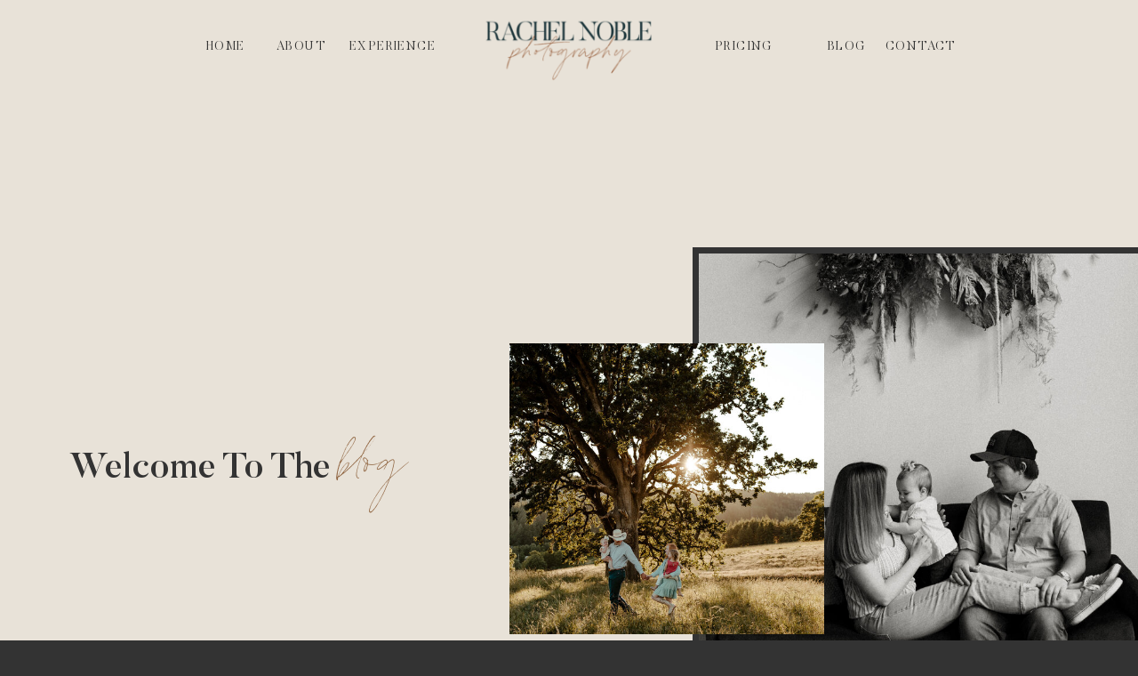

--- FILE ---
content_type: text/html; charset=UTF-8
request_url: https://rachelnoblephotography.com/tag/oregon-lifestyle-newborn-photographer/
body_size: 14667
content:
<!DOCTYPE html>
<html lang="en-US" class="d">
<head>
<link rel="stylesheet" type="text/css" href="//lib.showit.co/engine/2.6.1/showit.css" />
<meta name='robots' content='index, follow, max-image-preview:large, max-snippet:-1, max-video-preview:-1' />

            <script data-no-defer="1" data-ezscrex="false" data-cfasync="false" data-pagespeed-no-defer data-cookieconsent="ignore">
                var ctPublicFunctions = {"_ajax_nonce":"40b3307190","_rest_nonce":"b561964169","_ajax_url":"\/wp-admin\/admin-ajax.php","_rest_url":"https:\/\/rachelnoblephotography.com\/wp-json\/","data__cookies_type":"native","data__ajax_type":"custom_ajax","data__bot_detector_enabled":1,"data__frontend_data_log_enabled":1,"cookiePrefix":"","wprocket_detected":false,"host_url":"rachelnoblephotography.com","text__ee_click_to_select":"Click to select the whole data","text__ee_original_email":"The complete one is","text__ee_got_it":"Got it","text__ee_blocked":"Blocked","text__ee_cannot_connect":"Cannot connect","text__ee_cannot_decode":"Can not decode email. Unknown reason","text__ee_email_decoder":"CleanTalk email decoder","text__ee_wait_for_decoding":"The magic is on the way!","text__ee_decoding_process":"Please wait a few seconds while we decode the contact data."}
            </script>
        
            <script data-no-defer="1" data-ezscrex="false" data-cfasync="false" data-pagespeed-no-defer data-cookieconsent="ignore">
                var ctPublic = {"_ajax_nonce":"40b3307190","settings__forms__check_internal":"0","settings__forms__check_external":"0","settings__forms__force_protection":0,"settings__forms__search_test":"0","settings__data__bot_detector_enabled":1,"settings__sfw__anti_crawler":0,"blog_home":"https:\/\/rachelnoblephotography.com\/","pixel__setting":"3","pixel__enabled":false,"pixel__url":"https:\/\/moderate9-v4.cleantalk.org\/pixel\/831d19188c80655509380956748d85d9.gif","data__email_check_before_post":"1","data__email_check_exist_post":1,"data__cookies_type":"native","data__key_is_ok":true,"data__visible_fields_required":true,"wl_brandname":"Anti-Spam by CleanTalk","wl_brandname_short":"CleanTalk","ct_checkjs_key":900037446,"emailEncoderPassKey":"db4661a27237145685d228f4d7f678d2","bot_detector_forms_excluded":"W10=","advancedCacheExists":false,"varnishCacheExists":false,"wc_ajax_add_to_cart":false}
            </script>
        
	<!-- This site is optimized with the Yoast SEO plugin v26.3 - https://yoast.com/wordpress/plugins/seo/ -->
	<title>oregon lifestyle newborn photographer Archives - rachelnoblephotography.com</title>
	<link rel="canonical" href="https://rachelnoblephotography.com/tag/oregon-lifestyle-newborn-photographer/" />
	<meta property="og:locale" content="en_US" />
	<meta property="og:type" content="article" />
	<meta property="og:title" content="oregon lifestyle newborn photographer Archives - rachelnoblephotography.com" />
	<meta property="og:url" content="https://rachelnoblephotography.com/tag/oregon-lifestyle-newborn-photographer/" />
	<meta property="og:site_name" content="rachelnoblephotography.com" />
	<meta name="twitter:card" content="summary_large_image" />
	<script type="application/ld+json" class="yoast-schema-graph">{"@context":"https://schema.org","@graph":[{"@type":"CollectionPage","@id":"https://rachelnoblephotography.com/tag/oregon-lifestyle-newborn-photographer/","url":"https://rachelnoblephotography.com/tag/oregon-lifestyle-newborn-photographer/","name":"oregon lifestyle newborn photographer Archives - rachelnoblephotography.com","isPartOf":{"@id":"https://rachelnoblephotography.com/#website"},"primaryImageOfPage":{"@id":"https://rachelnoblephotography.com/tag/oregon-lifestyle-newborn-photographer/#primaryimage"},"image":{"@id":"https://rachelnoblephotography.com/tag/oregon-lifestyle-newborn-photographer/#primaryimage"},"thumbnailUrl":"https://rachelnoblephotography.com/wp-content/uploads/sites/25954/2022/04/RNP_newborn87-min-scaled.jpg","breadcrumb":{"@id":"https://rachelnoblephotography.com/tag/oregon-lifestyle-newborn-photographer/#breadcrumb"},"inLanguage":"en-US"},{"@type":"ImageObject","inLanguage":"en-US","@id":"https://rachelnoblephotography.com/tag/oregon-lifestyle-newborn-photographer/#primaryimage","url":"https://rachelnoblephotography.com/wp-content/uploads/sites/25954/2022/04/RNP_newborn87-min-scaled.jpg","contentUrl":"https://rachelnoblephotography.com/wp-content/uploads/sites/25954/2022/04/RNP_newborn87-min-scaled.jpg","width":2560,"height":1978},{"@type":"BreadcrumbList","@id":"https://rachelnoblephotography.com/tag/oregon-lifestyle-newborn-photographer/#breadcrumb","itemListElement":[{"@type":"ListItem","position":1,"name":"Home","item":"https://rachelnoblephotography.com/"},{"@type":"ListItem","position":2,"name":"oregon lifestyle newborn photographer"}]},{"@type":"WebSite","@id":"https://rachelnoblephotography.com/#website","url":"https://rachelnoblephotography.com/","name":"rachelnoblephotography.com","description":"Oregon based lifestyle and branding photographer","publisher":{"@id":"https://rachelnoblephotography.com/#organization"},"potentialAction":[{"@type":"SearchAction","target":{"@type":"EntryPoint","urlTemplate":"https://rachelnoblephotography.com/?s={search_term_string}"},"query-input":{"@type":"PropertyValueSpecification","valueRequired":true,"valueName":"search_term_string"}}],"inLanguage":"en-US"},{"@type":"Organization","@id":"https://rachelnoblephotography.com/#organization","name":"Rachel Noble Photography","url":"https://rachelnoblephotography.com/","logo":{"@type":"ImageObject","inLanguage":"en-US","@id":"https://rachelnoblephotography.com/#/schema/logo/image/","url":"https://rachelnoblephotography.com/wp-content/uploads/sites/25954/2022/04/Rachel-Noble-Photography-Final-Logo-Files-01.jpg","contentUrl":"https://rachelnoblephotography.com/wp-content/uploads/sites/25954/2022/04/Rachel-Noble-Photography-Final-Logo-Files-01.jpg","width":1500,"height":575,"caption":"Rachel Noble Photography"},"image":{"@id":"https://rachelnoblephotography.com/#/schema/logo/image/"}}]}</script>
	<!-- / Yoast SEO plugin. -->


<link rel='dns-prefetch' href='//fd.cleantalk.org' />
<link rel="alternate" type="application/rss+xml" title="rachelnoblephotography.com &raquo; Feed" href="https://rachelnoblephotography.com/feed/" />
<link rel="alternate" type="application/rss+xml" title="rachelnoblephotography.com &raquo; Comments Feed" href="https://rachelnoblephotography.com/comments/feed/" />
<link rel="alternate" type="application/rss+xml" title="rachelnoblephotography.com &raquo; oregon lifestyle newborn photographer Tag Feed" href="https://rachelnoblephotography.com/tag/oregon-lifestyle-newborn-photographer/feed/" />
<script type="text/javascript">
/* <![CDATA[ */
window._wpemojiSettings = {"baseUrl":"https:\/\/s.w.org\/images\/core\/emoji\/16.0.1\/72x72\/","ext":".png","svgUrl":"https:\/\/s.w.org\/images\/core\/emoji\/16.0.1\/svg\/","svgExt":".svg","source":{"concatemoji":"https:\/\/rachelnoblephotography.com\/wp-includes\/js\/wp-emoji-release.min.js?ver=6.8.3"}};
/*! This file is auto-generated */
!function(s,n){var o,i,e;function c(e){try{var t={supportTests:e,timestamp:(new Date).valueOf()};sessionStorage.setItem(o,JSON.stringify(t))}catch(e){}}function p(e,t,n){e.clearRect(0,0,e.canvas.width,e.canvas.height),e.fillText(t,0,0);var t=new Uint32Array(e.getImageData(0,0,e.canvas.width,e.canvas.height).data),a=(e.clearRect(0,0,e.canvas.width,e.canvas.height),e.fillText(n,0,0),new Uint32Array(e.getImageData(0,0,e.canvas.width,e.canvas.height).data));return t.every(function(e,t){return e===a[t]})}function u(e,t){e.clearRect(0,0,e.canvas.width,e.canvas.height),e.fillText(t,0,0);for(var n=e.getImageData(16,16,1,1),a=0;a<n.data.length;a++)if(0!==n.data[a])return!1;return!0}function f(e,t,n,a){switch(t){case"flag":return n(e,"\ud83c\udff3\ufe0f\u200d\u26a7\ufe0f","\ud83c\udff3\ufe0f\u200b\u26a7\ufe0f")?!1:!n(e,"\ud83c\udde8\ud83c\uddf6","\ud83c\udde8\u200b\ud83c\uddf6")&&!n(e,"\ud83c\udff4\udb40\udc67\udb40\udc62\udb40\udc65\udb40\udc6e\udb40\udc67\udb40\udc7f","\ud83c\udff4\u200b\udb40\udc67\u200b\udb40\udc62\u200b\udb40\udc65\u200b\udb40\udc6e\u200b\udb40\udc67\u200b\udb40\udc7f");case"emoji":return!a(e,"\ud83e\udedf")}return!1}function g(e,t,n,a){var r="undefined"!=typeof WorkerGlobalScope&&self instanceof WorkerGlobalScope?new OffscreenCanvas(300,150):s.createElement("canvas"),o=r.getContext("2d",{willReadFrequently:!0}),i=(o.textBaseline="top",o.font="600 32px Arial",{});return e.forEach(function(e){i[e]=t(o,e,n,a)}),i}function t(e){var t=s.createElement("script");t.src=e,t.defer=!0,s.head.appendChild(t)}"undefined"!=typeof Promise&&(o="wpEmojiSettingsSupports",i=["flag","emoji"],n.supports={everything:!0,everythingExceptFlag:!0},e=new Promise(function(e){s.addEventListener("DOMContentLoaded",e,{once:!0})}),new Promise(function(t){var n=function(){try{var e=JSON.parse(sessionStorage.getItem(o));if("object"==typeof e&&"number"==typeof e.timestamp&&(new Date).valueOf()<e.timestamp+604800&&"object"==typeof e.supportTests)return e.supportTests}catch(e){}return null}();if(!n){if("undefined"!=typeof Worker&&"undefined"!=typeof OffscreenCanvas&&"undefined"!=typeof URL&&URL.createObjectURL&&"undefined"!=typeof Blob)try{var e="postMessage("+g.toString()+"("+[JSON.stringify(i),f.toString(),p.toString(),u.toString()].join(",")+"));",a=new Blob([e],{type:"text/javascript"}),r=new Worker(URL.createObjectURL(a),{name:"wpTestEmojiSupports"});return void(r.onmessage=function(e){c(n=e.data),r.terminate(),t(n)})}catch(e){}c(n=g(i,f,p,u))}t(n)}).then(function(e){for(var t in e)n.supports[t]=e[t],n.supports.everything=n.supports.everything&&n.supports[t],"flag"!==t&&(n.supports.everythingExceptFlag=n.supports.everythingExceptFlag&&n.supports[t]);n.supports.everythingExceptFlag=n.supports.everythingExceptFlag&&!n.supports.flag,n.DOMReady=!1,n.readyCallback=function(){n.DOMReady=!0}}).then(function(){return e}).then(function(){var e;n.supports.everything||(n.readyCallback(),(e=n.source||{}).concatemoji?t(e.concatemoji):e.wpemoji&&e.twemoji&&(t(e.twemoji),t(e.wpemoji)))}))}((window,document),window._wpemojiSettings);
/* ]]> */
</script>
<style id='wp-emoji-styles-inline-css' type='text/css'>

	img.wp-smiley, img.emoji {
		display: inline !important;
		border: none !important;
		box-shadow: none !important;
		height: 1em !important;
		width: 1em !important;
		margin: 0 0.07em !important;
		vertical-align: -0.1em !important;
		background: none !important;
		padding: 0 !important;
	}
</style>
<link rel='stylesheet' id='wp-block-library-css' href='https://rachelnoblephotography.com/wp-includes/css/dist/block-library/style.min.css?ver=6.8.3' type='text/css' media='all' />
<style id='classic-theme-styles-inline-css' type='text/css'>
/*! This file is auto-generated */
.wp-block-button__link{color:#fff;background-color:#32373c;border-radius:9999px;box-shadow:none;text-decoration:none;padding:calc(.667em + 2px) calc(1.333em + 2px);font-size:1.125em}.wp-block-file__button{background:#32373c;color:#fff;text-decoration:none}
</style>
<style id='global-styles-inline-css' type='text/css'>
:root{--wp--preset--aspect-ratio--square: 1;--wp--preset--aspect-ratio--4-3: 4/3;--wp--preset--aspect-ratio--3-4: 3/4;--wp--preset--aspect-ratio--3-2: 3/2;--wp--preset--aspect-ratio--2-3: 2/3;--wp--preset--aspect-ratio--16-9: 16/9;--wp--preset--aspect-ratio--9-16: 9/16;--wp--preset--color--black: #000000;--wp--preset--color--cyan-bluish-gray: #abb8c3;--wp--preset--color--white: #ffffff;--wp--preset--color--pale-pink: #f78da7;--wp--preset--color--vivid-red: #cf2e2e;--wp--preset--color--luminous-vivid-orange: #ff6900;--wp--preset--color--luminous-vivid-amber: #fcb900;--wp--preset--color--light-green-cyan: #7bdcb5;--wp--preset--color--vivid-green-cyan: #00d084;--wp--preset--color--pale-cyan-blue: #8ed1fc;--wp--preset--color--vivid-cyan-blue: #0693e3;--wp--preset--color--vivid-purple: #9b51e0;--wp--preset--gradient--vivid-cyan-blue-to-vivid-purple: linear-gradient(135deg,rgba(6,147,227,1) 0%,rgb(155,81,224) 100%);--wp--preset--gradient--light-green-cyan-to-vivid-green-cyan: linear-gradient(135deg,rgb(122,220,180) 0%,rgb(0,208,130) 100%);--wp--preset--gradient--luminous-vivid-amber-to-luminous-vivid-orange: linear-gradient(135deg,rgba(252,185,0,1) 0%,rgba(255,105,0,1) 100%);--wp--preset--gradient--luminous-vivid-orange-to-vivid-red: linear-gradient(135deg,rgba(255,105,0,1) 0%,rgb(207,46,46) 100%);--wp--preset--gradient--very-light-gray-to-cyan-bluish-gray: linear-gradient(135deg,rgb(238,238,238) 0%,rgb(169,184,195) 100%);--wp--preset--gradient--cool-to-warm-spectrum: linear-gradient(135deg,rgb(74,234,220) 0%,rgb(151,120,209) 20%,rgb(207,42,186) 40%,rgb(238,44,130) 60%,rgb(251,105,98) 80%,rgb(254,248,76) 100%);--wp--preset--gradient--blush-light-purple: linear-gradient(135deg,rgb(255,206,236) 0%,rgb(152,150,240) 100%);--wp--preset--gradient--blush-bordeaux: linear-gradient(135deg,rgb(254,205,165) 0%,rgb(254,45,45) 50%,rgb(107,0,62) 100%);--wp--preset--gradient--luminous-dusk: linear-gradient(135deg,rgb(255,203,112) 0%,rgb(199,81,192) 50%,rgb(65,88,208) 100%);--wp--preset--gradient--pale-ocean: linear-gradient(135deg,rgb(255,245,203) 0%,rgb(182,227,212) 50%,rgb(51,167,181) 100%);--wp--preset--gradient--electric-grass: linear-gradient(135deg,rgb(202,248,128) 0%,rgb(113,206,126) 100%);--wp--preset--gradient--midnight: linear-gradient(135deg,rgb(2,3,129) 0%,rgb(40,116,252) 100%);--wp--preset--font-size--small: 13px;--wp--preset--font-size--medium: 20px;--wp--preset--font-size--large: 36px;--wp--preset--font-size--x-large: 42px;--wp--preset--spacing--20: 0.44rem;--wp--preset--spacing--30: 0.67rem;--wp--preset--spacing--40: 1rem;--wp--preset--spacing--50: 1.5rem;--wp--preset--spacing--60: 2.25rem;--wp--preset--spacing--70: 3.38rem;--wp--preset--spacing--80: 5.06rem;--wp--preset--shadow--natural: 6px 6px 9px rgba(0, 0, 0, 0.2);--wp--preset--shadow--deep: 12px 12px 50px rgba(0, 0, 0, 0.4);--wp--preset--shadow--sharp: 6px 6px 0px rgba(0, 0, 0, 0.2);--wp--preset--shadow--outlined: 6px 6px 0px -3px rgba(255, 255, 255, 1), 6px 6px rgba(0, 0, 0, 1);--wp--preset--shadow--crisp: 6px 6px 0px rgba(0, 0, 0, 1);}:where(.is-layout-flex){gap: 0.5em;}:where(.is-layout-grid){gap: 0.5em;}body .is-layout-flex{display: flex;}.is-layout-flex{flex-wrap: wrap;align-items: center;}.is-layout-flex > :is(*, div){margin: 0;}body .is-layout-grid{display: grid;}.is-layout-grid > :is(*, div){margin: 0;}:where(.wp-block-columns.is-layout-flex){gap: 2em;}:where(.wp-block-columns.is-layout-grid){gap: 2em;}:where(.wp-block-post-template.is-layout-flex){gap: 1.25em;}:where(.wp-block-post-template.is-layout-grid){gap: 1.25em;}.has-black-color{color: var(--wp--preset--color--black) !important;}.has-cyan-bluish-gray-color{color: var(--wp--preset--color--cyan-bluish-gray) !important;}.has-white-color{color: var(--wp--preset--color--white) !important;}.has-pale-pink-color{color: var(--wp--preset--color--pale-pink) !important;}.has-vivid-red-color{color: var(--wp--preset--color--vivid-red) !important;}.has-luminous-vivid-orange-color{color: var(--wp--preset--color--luminous-vivid-orange) !important;}.has-luminous-vivid-amber-color{color: var(--wp--preset--color--luminous-vivid-amber) !important;}.has-light-green-cyan-color{color: var(--wp--preset--color--light-green-cyan) !important;}.has-vivid-green-cyan-color{color: var(--wp--preset--color--vivid-green-cyan) !important;}.has-pale-cyan-blue-color{color: var(--wp--preset--color--pale-cyan-blue) !important;}.has-vivid-cyan-blue-color{color: var(--wp--preset--color--vivid-cyan-blue) !important;}.has-vivid-purple-color{color: var(--wp--preset--color--vivid-purple) !important;}.has-black-background-color{background-color: var(--wp--preset--color--black) !important;}.has-cyan-bluish-gray-background-color{background-color: var(--wp--preset--color--cyan-bluish-gray) !important;}.has-white-background-color{background-color: var(--wp--preset--color--white) !important;}.has-pale-pink-background-color{background-color: var(--wp--preset--color--pale-pink) !important;}.has-vivid-red-background-color{background-color: var(--wp--preset--color--vivid-red) !important;}.has-luminous-vivid-orange-background-color{background-color: var(--wp--preset--color--luminous-vivid-orange) !important;}.has-luminous-vivid-amber-background-color{background-color: var(--wp--preset--color--luminous-vivid-amber) !important;}.has-light-green-cyan-background-color{background-color: var(--wp--preset--color--light-green-cyan) !important;}.has-vivid-green-cyan-background-color{background-color: var(--wp--preset--color--vivid-green-cyan) !important;}.has-pale-cyan-blue-background-color{background-color: var(--wp--preset--color--pale-cyan-blue) !important;}.has-vivid-cyan-blue-background-color{background-color: var(--wp--preset--color--vivid-cyan-blue) !important;}.has-vivid-purple-background-color{background-color: var(--wp--preset--color--vivid-purple) !important;}.has-black-border-color{border-color: var(--wp--preset--color--black) !important;}.has-cyan-bluish-gray-border-color{border-color: var(--wp--preset--color--cyan-bluish-gray) !important;}.has-white-border-color{border-color: var(--wp--preset--color--white) !important;}.has-pale-pink-border-color{border-color: var(--wp--preset--color--pale-pink) !important;}.has-vivid-red-border-color{border-color: var(--wp--preset--color--vivid-red) !important;}.has-luminous-vivid-orange-border-color{border-color: var(--wp--preset--color--luminous-vivid-orange) !important;}.has-luminous-vivid-amber-border-color{border-color: var(--wp--preset--color--luminous-vivid-amber) !important;}.has-light-green-cyan-border-color{border-color: var(--wp--preset--color--light-green-cyan) !important;}.has-vivid-green-cyan-border-color{border-color: var(--wp--preset--color--vivid-green-cyan) !important;}.has-pale-cyan-blue-border-color{border-color: var(--wp--preset--color--pale-cyan-blue) !important;}.has-vivid-cyan-blue-border-color{border-color: var(--wp--preset--color--vivid-cyan-blue) !important;}.has-vivid-purple-border-color{border-color: var(--wp--preset--color--vivid-purple) !important;}.has-vivid-cyan-blue-to-vivid-purple-gradient-background{background: var(--wp--preset--gradient--vivid-cyan-blue-to-vivid-purple) !important;}.has-light-green-cyan-to-vivid-green-cyan-gradient-background{background: var(--wp--preset--gradient--light-green-cyan-to-vivid-green-cyan) !important;}.has-luminous-vivid-amber-to-luminous-vivid-orange-gradient-background{background: var(--wp--preset--gradient--luminous-vivid-amber-to-luminous-vivid-orange) !important;}.has-luminous-vivid-orange-to-vivid-red-gradient-background{background: var(--wp--preset--gradient--luminous-vivid-orange-to-vivid-red) !important;}.has-very-light-gray-to-cyan-bluish-gray-gradient-background{background: var(--wp--preset--gradient--very-light-gray-to-cyan-bluish-gray) !important;}.has-cool-to-warm-spectrum-gradient-background{background: var(--wp--preset--gradient--cool-to-warm-spectrum) !important;}.has-blush-light-purple-gradient-background{background: var(--wp--preset--gradient--blush-light-purple) !important;}.has-blush-bordeaux-gradient-background{background: var(--wp--preset--gradient--blush-bordeaux) !important;}.has-luminous-dusk-gradient-background{background: var(--wp--preset--gradient--luminous-dusk) !important;}.has-pale-ocean-gradient-background{background: var(--wp--preset--gradient--pale-ocean) !important;}.has-electric-grass-gradient-background{background: var(--wp--preset--gradient--electric-grass) !important;}.has-midnight-gradient-background{background: var(--wp--preset--gradient--midnight) !important;}.has-small-font-size{font-size: var(--wp--preset--font-size--small) !important;}.has-medium-font-size{font-size: var(--wp--preset--font-size--medium) !important;}.has-large-font-size{font-size: var(--wp--preset--font-size--large) !important;}.has-x-large-font-size{font-size: var(--wp--preset--font-size--x-large) !important;}
:where(.wp-block-post-template.is-layout-flex){gap: 1.25em;}:where(.wp-block-post-template.is-layout-grid){gap: 1.25em;}
:where(.wp-block-columns.is-layout-flex){gap: 2em;}:where(.wp-block-columns.is-layout-grid){gap: 2em;}
:root :where(.wp-block-pullquote){font-size: 1.5em;line-height: 1.6;}
</style>
<link rel='stylesheet' id='cleantalk-public-css-css' href='https://rachelnoblephotography.com/wp-content/plugins/cleantalk-spam-protect/css/cleantalk-public.min.css?ver=6.67_1762383633' type='text/css' media='all' />
<link rel='stylesheet' id='cleantalk-email-decoder-css-css' href='https://rachelnoblephotography.com/wp-content/plugins/cleantalk-spam-protect/css/cleantalk-email-decoder.min.css?ver=6.67_1762383633' type='text/css' media='all' />
<script type="text/javascript" src="https://rachelnoblephotography.com/wp-content/plugins/cleantalk-spam-protect/js/apbct-public-bundle.min.js?ver=6.67_1762383633" id="apbct-public-bundle.min-js-js"></script>
<script type="text/javascript" src="https://fd.cleantalk.org/ct-bot-detector-wrapper.js?ver=6.67" id="ct_bot_detector-js" defer="defer" data-wp-strategy="defer"></script>
<script type="text/javascript" src="https://rachelnoblephotography.com/wp-includes/js/jquery/jquery.min.js?ver=3.7.1" id="jquery-core-js"></script>
<script type="text/javascript" src="https://rachelnoblephotography.com/wp-includes/js/jquery/jquery-migrate.min.js?ver=3.4.1" id="jquery-migrate-js"></script>
<script type="text/javascript" src="https://rachelnoblephotography.com/wp-content/plugins/showit/public/js/showit.js?ver=1765987875" id="si-script-js"></script>
<link rel="https://api.w.org/" href="https://rachelnoblephotography.com/wp-json/" /><link rel="alternate" title="JSON" type="application/json" href="https://rachelnoblephotography.com/wp-json/wp/v2/tags/30" /><link rel="EditURI" type="application/rsd+xml" title="RSD" href="https://rachelnoblephotography.com/xmlrpc.php?rsd" />

<meta charset="UTF-8" />
<meta name="viewport" content="width=device-width, initial-scale=1" />
<link rel="preconnect" href="https://static.showit.co" />

<link rel="preconnect" href="https://fonts.googleapis.com">
<link rel="preconnect" href="https://fonts.gstatic.com" crossorigin>
<link href="https://fonts.googleapis.com/css?family=Cormorant+Garamond:300" rel="stylesheet" type="text/css"/>
<style>
@font-face{font-family:Butler Light;src:url('//static.showit.co/file/2tQzs5WKRTi7s5e9C-wgPQ/shared/butler-light.woff');}
@font-face{font-family:Butler Medium;src:url('//static.showit.co/file/eYAuFrbMSlyP-ALnwcroXQ/shared/butler-medium.woff');}
@font-face{font-family:Sebastian Bobby;src:url('//static.showit.co/file/pKYNtaRZRfWJM8FE9j6c4A/shared/sebastianbobby.woff');}
@font-face{font-family:Helvetica Neue Medium;src:url('//static.showit.co/file/9Prz_mEiT_in_nKMC8MFeA/shared/helveticaneuemed.woff');}
@font-face{font-family:Helvetica Neue Light;src:url('//static.showit.co/file/KVWEQ4d6Q0uUrxCbXRaiCA/shared/helveticaneuelt.woff');}
</style>
<script id="init_data" type="application/json">
{"mobile":{"w":320},"desktop":{"w":1200,"bgFillType":"color","bgColor":"colors-7"},"sid":"c8i-a7qkqauepcoz1urdeg","break":768,"assetURL":"//static.showit.co","contactFormId":"164013/294036","cfAction":"aHR0cHM6Ly9jbGllbnRzZXJ2aWNlLnNob3dpdC5jby9jb250YWN0Zm9ybQ==","sgAction":"aHR0cHM6Ly9jbGllbnRzZXJ2aWNlLnNob3dpdC5jby9zb2NpYWxncmlk","blockData":[{"slug":"mobile-menu-closed","visible":"m","states":[],"d":{"h":400,"w":1200,"bgFillType":"color","bgColor":"#FFFFFF","bgMediaType":"none"},"m":{"h":61,"w":320,"locking":{"scrollOffset":1,"side":"st"},"bgFillType":"color","bgColor":"colors-1","bgMediaType":"none"}},{"slug":"navigation-option-2","visible":"d","states":[],"d":{"h":113,"w":1200,"locking":{"side":"st"},"bgFillType":"color","bgColor":"colors-1","bgMediaType":"none"},"m":{"h":200,"w":320,"bgFillType":"color","bgColor":"#FFFFFF","bgMediaType":"none"}},{"slug":"blog-landing","visible":"a","states":[{"d":{"bgFillType":"color","bgColor":"#000000:0","bgMediaType":"none"},"m":{"bgFillType":"color","bgColor":"#000000:0","bgMediaType":"none"},"slug":"view-1"}],"d":{"h":800,"w":1200,"aav":4,"bgFillType":"color","bgColor":"colors-1","bgMediaType":"none"},"m":{"h":439,"w":320,"bgFillType":"color","bgColor":"colors-1","bgMediaType":"none"},"stateTrans":[{}]},{"slug":"blog-posts","visible":"a","states":[{"d":{"bgFillType":"color","bgColor":"#000000:0","bgMediaType":"none"},"m":{"bgFillType":"color","bgColor":"#000000:0","bgMediaType":"none"},"slug":"view-1"},{"d":{"bgFillType":"color","bgColor":"#000000:0","bgMediaType":"none"},"m":{"bgFillType":"color","bgColor":"#000000:0","bgMediaType":"none"},"slug":"view-2"},{"d":{"bgFillType":"color","bgColor":"#000000:0","bgMediaType":"none"},"m":{"bgFillType":"color","bgColor":"#000000:0","bgMediaType":"none"},"slug":"view-3"}],"d":{"h":549,"w":1200,"locking":{"offset":100},"nature":"dH","bgFillType":"color","bgColor":"colors-0","bgMediaType":"none"},"m":{"h":847,"w":320,"nature":"dH","bgFillType":"color","bgColor":"#FFFFFF","bgMediaType":"none"},"stateTrans":[{},{},{}]},{"slug":"end-post-loop","visible":"a","states":[],"d":{"h":1,"w":1200,"bgFillType":"color","bgColor":"colors-7","bgMediaType":"none"},"m":{"h":1,"w":320,"bgFillType":"color","bgColor":"colors-7","bgMediaType":"none"}},{"slug":"pagination","visible":"a","states":[],"d":{"h":82,"w":1200,"bgFillType":"color","bgColor":"colors-0","bgMediaType":"none"},"m":{"h":100,"w":320,"bgFillType":"color","bgColor":"#FFFFFF","bgMediaType":"none"}},{"slug":"footer-1","visible":"a","states":[{"d":{"bgFillType":"color","bgColor":"#000000:0","bgMediaType":"none"},"m":{"bgFillType":"color","bgColor":"#000000:0","bgMediaType":"none"},"slug":"view-1"}],"d":{"h":687,"w":1200,"bgFillType":"color","bgColor":"#856e5e","bgMediaType":"none"},"m":{"h":677,"w":320,"bgFillType":"color","bgColor":"#856e5e","bgMediaType":"none"},"stateTrans":[{}]},{"slug":"mobile-menu-open","visible":"m","states":[],"d":{"h":200,"w":1200,"bgFillType":"color","bgColor":"colors-7","bgMediaType":"none"},"m":{"h":568,"w":320,"locking":{"side":"t"},"nature":"wH","bgFillType":"color","bgColor":"colors-1","bgMediaType":"none"}}],"elementData":[{"type":"icon","visible":"a","id":"mobile-menu-closed_0","blockId":"mobile-menu-closed","m":{"x":271,"y":15,"w":32,"h":32,"a":0},"d":{"x":575,"y":175,"w":100,"h":100,"a":0},"pc":[{"type":"show","block":"mobile-menu-open"}]},{"type":"graphic","visible":"a","id":"mobile-menu-closed_1","blockId":"mobile-menu-closed","m":{"x":16,"y":9,"w":47,"h":43,"a":0},"d":{"x":449,"y":60,"w":303,"h":280,"a":0},"c":{"key":"PXsqIsmcSyiEZIfNV9EiIA/shared/rachel_noble_photography_-_submarks-07.png","aspect_ratio":1.08355}},{"type":"text","visible":"a","id":"navigation-option-2_0","blockId":"navigation-option-2","m":{"x":109,"y":92,"w":102,"h":17,"a":0},"d":{"x":271,"y":41,"w":54,"h":25,"a":0}},{"type":"text","visible":"a","id":"navigation-option-2_1","blockId":"navigation-option-2","m":{"x":109,"y":92,"w":102,"h":17,"a":0},"d":{"x":353,"y":41,"w":95,"h":25,"a":0}},{"type":"text","visible":"a","id":"navigation-option-2_2","blockId":"navigation-option-2","m":{"x":109,"y":92,"w":102,"h":17,"a":0},"d":{"x":764,"y":41,"w":104,"h":25,"a":0}},{"type":"text","visible":"a","id":"navigation-option-2_3","blockId":"navigation-option-2","m":{"x":109,"y":92,"w":102,"h":17,"a":0},"d":{"x":956,"y":41,"w":74,"h":25,"a":0}},{"type":"text","visible":"a","id":"navigation-option-2_4","blockId":"navigation-option-2","m":{"x":109,"y":92,"w":102,"h":17,"a":0},"d":{"x":891,"y":41,"w":43,"h":25,"a":0}},{"type":"text","visible":"a","id":"navigation-option-2_5","blockId":"navigation-option-2","m":{"x":109,"y":92,"w":102,"h":17,"a":0},"d":{"x":192,"y":41,"w":50,"h":25,"a":0}},{"type":"graphic","visible":"a","id":"navigation-option-2_6","blockId":"navigation-option-2","m":{"x":48,"y":57,"w":224,"h":86,"a":0},"d":{"x":506,"y":21,"w":188,"h":72,"a":0},"c":{"key":"rNPclNILQRiMuDSeDNlFXg/shared/rachel_noble_photography_-_primary_logo-01.png","aspect_ratio":2.6087}},{"type":"simple","visible":"a","id":"blog-landing_view-1_0","blockId":"blog-landing","m":{"x":15,"y":27,"w":290,"h":205,"a":0},"d":{"x":739,"y":165,"w":540,"h":532,"a":0}},{"type":"graphic","visible":"a","id":"blog-landing_view-1_1","blockId":"blog-landing","m":{"x":20,"y":33,"w":280,"h":194,"a":0},"d":{"x":746,"y":172,"w":525,"h":518,"a":0},"c":{"key":"fdBJvm7pQZiqEoHv3okZRA/shared/rnp_weston74.jpg","aspect_ratio":0.66667}},{"type":"graphic","visible":"a","id":"blog-landing_view-1_2","blockId":"blog-landing","m":{"x":48,"y":197,"w":224,"h":149,"a":0},"d":{"x":533,"y":273,"w":354,"h":327,"a":0},"c":{"key":"4QmFs1aeRo-hADfNZ5Kg6w/shared/rnp_vaughn193.jpg","aspect_ratio":1.5}},{"type":"text","visible":"a","id":"blog-landing_view-1_3","blockId":"blog-landing","m":{"x":30,"y":382,"w":211,"h":21,"a":0},"d":{"x":78,"y":391,"w":381,"h":43,"a":0,"lockH":"l"}},{"type":"text","visible":"a","id":"blog-landing_view-1_4","blockId":"blog-landing","m":{"x":245,"y":365,"w":45,"h":34,"a":0},"d":{"x":382,"y":354,"w":77,"h":72,"a":0,"lockH":"l"}},{"type":"text","visible":"a","id":"blog-posts_view-1_0","blockId":"blog-posts","m":{"x":83,"y":204,"w":154,"h":14,"a":0},"d":{"x":47,"y":442,"w":100,"h":20,"a":0}},{"type":"text","visible":"a","id":"blog-posts_view-1_1","blockId":"blog-posts","m":{"x":20,"y":224,"w":280,"h":23,"a":0},"d":{"x":47,"y":469,"w":295,"h":25,"a":0}},{"type":"graphic","visible":"a","id":"blog-posts_view-1_2","blockId":"blog-posts","m":{"x":25,"y":19,"w":271,"h":177,"a":0,"gs":{"p":105}},"d":{"x":50,"y":66,"w":300,"h":359,"a":0,"gs":{"t":"cover","p":105}},"c":{"key":"Ut-fKzhtQy2DHc3-u6NvHA/shared/1b2a0123au1-min.jpg","aspect_ratio":0.66675}},{"type":"text","visible":"a","id":"blog-posts_view-2_0","blockId":"blog-posts","m":{"x":83,"y":204,"w":154,"h":14,"a":0},"d":{"x":449,"y":442,"w":100,"h":20,"a":0}},{"type":"text","visible":"a","id":"blog-posts_view-2_1","blockId":"blog-posts","m":{"x":20,"y":224,"w":280,"h":23,"a":0},"d":{"x":449,"y":469,"w":295,"h":25,"a":0}},{"type":"graphic","visible":"a","id":"blog-posts_view-2_2","blockId":"blog-posts","m":{"x":25,"y":19,"w":271,"h":177,"a":0,"gs":{"p":105}},"d":{"x":452,"y":66,"w":300,"h":359,"a":0,"gs":{"t":"cover","p":105}},"c":{"key":"Ut-fKzhtQy2DHc3-u6NvHA/shared/1b2a0123au1-min.jpg","aspect_ratio":0.66675}},{"type":"text","visible":"a","id":"blog-posts_view-3_0","blockId":"blog-posts","m":{"x":83,"y":204,"w":154,"h":14,"a":0},"d":{"x":845,"y":442,"w":100,"h":20,"a":0}},{"type":"text","visible":"a","id":"blog-posts_view-3_1","blockId":"blog-posts","m":{"x":20,"y":224,"w":280,"h":23,"a":0},"d":{"x":845,"y":469,"w":295,"h":25,"a":0}},{"type":"graphic","visible":"a","id":"blog-posts_view-3_2","blockId":"blog-posts","m":{"x":25,"y":19,"w":271,"h":177,"a":0,"gs":{"p":105}},"d":{"x":848,"y":66,"w":300,"h":359,"a":0,"gs":{"t":"cover","p":105}},"c":{"key":"Ut-fKzhtQy2DHc3-u6NvHA/shared/1b2a0123au1-min.jpg","aspect_ratio":0.66675}},{"type":"text","visible":"a","id":"pagination_0","blockId":"pagination","m":{"x":49,"y":38,"w":102,"h":24,"a":0},"d":{"x":160,"y":32,"w":181,"h":36,"a":0}},{"type":"text","visible":"a","id":"pagination_1","blockId":"pagination","m":{"x":169,"y":38,"w":102,"h":24,"a":0},"d":{"x":860,"y":32,"w":180,"h":36,"a":0}},{"type":"text","visible":"a","id":"footer-1_view-1_0","blockId":"footer-1","m":{"x":89,"y":457,"w":33,"h":17,"a":0},"d":{"x":106,"y":482,"w":44,"h":21,"a":0}},{"type":"text","visible":"a","id":"footer-1_view-1_1","blockId":"footer-1","m":{"x":132,"y":457,"w":32,"h":17,"a":0},"d":{"x":106,"y":513,"w":52,"h":21,"a":0}},{"type":"text","visible":"a","id":"footer-1_view-1_2","blockId":"footer-1","m":{"x":174,"y":457,"w":58,"h":17,"a":0},"d":{"x":106,"y":545,"w":74,"h":21,"a":0}},{"type":"text","visible":"a","id":"footer-1_view-1_3","blockId":"footer-1","m":{"x":79,"y":483,"w":64,"h":17,"a":0},"d":{"x":211,"y":484,"w":84,"h":21,"a":0}},{"type":"text","visible":"a","id":"footer-1_view-1_4","blockId":"footer-1","m":{"x":158,"y":483,"w":24,"h":17,"a":0},"d":{"x":211,"y":513,"w":38,"h":21,"a":0}},{"type":"simple","visible":"a","id":"footer-1_view-1_5","blockId":"footer-1","m":{"x":37,"y":395,"w":247,"h":1,"a":0},"d":{"x":260,"y":491,"w":252,"h":1,"a":90}},{"type":"text","visible":"a","id":"footer-1_view-1_6","blockId":"footer-1","m":{"x":114,"y":414,"w":92,"h":22,"a":0},"d":{"x":123,"y":432,"w":113,"h":21,"a":0}},{"type":"simple","visible":"a","id":"footer-1_view-1_7","blockId":"footer-1","m":{"x":37,"y":528,"w":247,"h":1,"a":0},"d":{"x":688,"y":485,"w":252,"h":1,"a":90}},{"type":"text","visible":"a","id":"footer-1_view-1_8","blockId":"footer-1","m":{"x":100,"y":550,"w":130,"h":17,"a":0},"d":{"x":944,"y":432,"w":160,"h":21,"a":0}},{"type":"text","visible":"a","id":"footer-1_view-1_9","blockId":"footer-1","m":{"x":81,"y":307,"w":159,"h":19,"a":0},"d":{"x":507,"y":523,"w":186,"h":21,"a":0}},{"type":"text","visible":"a","id":"footer-1_view-1_10","blockId":"footer-1","m":{"x":197,"y":483,"w":44,"h":17,"a":0},"d":{"x":211,"y":545,"w":56,"h":21,"a":0}},{"type":"text","visible":"a","id":"footer-1_view-1_11","blockId":"footer-1","m":{"x":41,"y":348,"w":239,"h":17,"a":0},"d":{"x":435,"y":576,"w":331,"h":25,"a":0}},{"type":"graphic","visible":"a","id":"footer-1_view-1_12","blockId":"footer-1","m":{"x":83,"y":237,"w":154,"h":59,"a":0},"d":{"x":430,"y":369,"w":340,"h":131,"a":0},"c":{"key":"8M29IDDfTGifkKP7rL5nnA/shared/rachel_noble_photography_-_primary_logo-03.png","aspect_ratio":2.60417}},{"type":"text","visible":"a","id":"footer-1_view-1_13","blockId":"footer-1","m":{"x":85,"y":643,"w":76,"h":17,"a":0},"d":{"x":525,"y":648,"w":79,"h":15,"a":0}},{"type":"text","visible":"a","id":"footer-1_view-1_14","blockId":"footer-1","m":{"x":160,"y":643,"w":76,"h":17,"a":0},"d":{"x":604,"y":648,"w":71,"h":15,"a":0}},{"type":"icon","visible":"a","id":"footer-1_view-1_15","blockId":"footer-1","m":{"x":167,"y":589,"w":20,"h":20,"a":0},"d":{"x":1037,"y":496,"w":37,"h":37,"a":0,"lockH":"r"}},{"type":"icon","visible":"a","id":"footer-1_view-1_16","blockId":"footer-1","m":{"x":134,"y":589,"w":20,"h":20,"a":0},"d":{"x":969,"y":496,"w":37,"h":37,"a":0,"lockH":"r"}},{"type":"social","visible":"a","id":"footer-1_view-1_17","blockId":"footer-1","m":{"x":-6,"y":12,"w":332,"h":201,"a":0},"d":{"x":50,"y":47,"w":1100,"h":263,"a":0,"lockH":"s"}},{"type":"text","visible":"a","id":"mobile-menu-open_0","blockId":"mobile-menu-open","m":{"x":83,"y":322,"w":83,"h":26,"a":0},"d":{"x":1093,"y":84,"w":38,"h":26,"a":0}},{"type":"text","visible":"a","id":"mobile-menu-open_1","blockId":"mobile-menu-open","m":{"x":83,"y":370,"w":89,"h":26,"a":0},"d":{"x":983,"y":84,"w":65,"h":26,"a":0}},{"type":"text","visible":"a","id":"mobile-menu-open_2","blockId":"mobile-menu-open","m":{"x":83,"y":274,"w":127,"h":26,"a":0},"d":{"x":1093,"y":84,"w":38,"h":26,"a":0}},{"type":"text","visible":"a","id":"mobile-menu-open_3","blockId":"mobile-menu-open","m":{"x":83,"y":225,"w":122,"h":26,"a":0},"d":{"x":885,"y":84,"w":60,"h":26,"a":0}},{"type":"text","visible":"a","id":"mobile-menu-open_4","blockId":"mobile-menu-open","m":{"x":83,"y":177,"w":83,"h":26,"a":0},"d":{"x":795,"y":84,"w":52,"h":26,"a":0}},{"type":"text","visible":"a","id":"mobile-menu-open_5","blockId":"mobile-menu-open","m":{"x":83,"y":129,"w":83,"h":26,"a":0},"d":{"x":705,"y":84,"w":52,"h":26,"a":0}},{"type":"icon","visible":"a","id":"mobile-menu-open_6","blockId":"mobile-menu-open","m":{"x":274,"y":17,"w":27,"h":27,"a":0,"lockV":"t"},"d":{"x":550,"y":50,"w":100,"h":100,"a":0},"pc":[{"type":"hide","block":"mobile-menu-open"}]},{"type":"simple","visible":"a","id":"mobile-menu-open_7","blockId":"mobile-menu-open","m":{"x":36,"y":109,"w":1,"h":351,"a":0},"d":{"x":360,"y":60,"w":480,"h":80,"a":0}},{"type":"icon","visible":"a","id":"mobile-menu-open_8","blockId":"mobile-menu-open","m":{"x":141,"y":424,"w":20,"h":20,"a":0},"d":{"x":638,"y":452,"w":20,"h":20,"a":0,"lockH":"r"}},{"type":"icon","visible":"a","id":"mobile-menu-open_9","blockId":"mobile-menu-open","m":{"x":109,"y":424,"w":20,"h":20,"a":0},"d":{"x":638,"y":377,"w":20,"h":20,"a":0,"lockH":"r"}},{"type":"icon","visible":"a","id":"mobile-menu-open_10","blockId":"mobile-menu-open","m":{"x":76,"y":424,"w":20,"h":20,"a":0},"d":{"x":638,"y":340,"w":20,"h":20,"a":0,"lockH":"r"}},{"type":"graphic","visible":"a","id":"mobile-menu-open_11","blockId":"mobile-menu-open","m":{"x":18,"y":17,"w":44,"h":41,"a":0},"d":{"x":524,"y":30,"w":152,"h":140,"a":0},"c":{"key":"jxBiAubKStCUEQidx_2dIA/shared/rachel_noble_photography_-_submarks-09.png","aspect_ratio":1.08355}}]}
</script>
<link
rel="stylesheet"
type="text/css"
href="https://cdnjs.cloudflare.com/ajax/libs/animate.css/3.4.0/animate.min.css"
/>


<script src="//lib.showit.co/engine/2.6.1/showit-lib.min.js"></script>
<script src="//lib.showit.co/engine/2.6.1/showit.min.js"></script>
<script>

function initPage(){

}
</script>

<style id="si-page-css">
html.m {background-color:rgba(51,51,51,1);}
html.d {background-color:rgba(51,51,51,1);}
.d .se:has(.st-primary) {border-radius:10px;box-shadow:none;opacity:1;overflow:hidden;}
.d .st-primary {padding:10px 14px 10px 14px;border-width:0px;border-color:rgba(236,235,232,1);background-color:rgba(236,235,232,1);background-image:none;border-radius:inherit;transition-duration:0.5s;}
.d .st-primary span {color:rgba(51,51,51,1);font-family:'Butler Medium';font-weight:400;font-style:normal;font-size:20px;text-align:left;text-transform:uppercase;letter-spacing:0.1em;line-height:2;transition-duration:0.5s;}
.d .se:has(.st-primary:hover), .d .se:has(.trigger-child-hovers:hover .st-primary) {}
.d .st-primary.se-button:hover, .d .trigger-child-hovers:hover .st-primary.se-button {background-color:rgba(236,235,232,1);background-image:none;transition-property:background-color,background-image;}
.d .st-primary.se-button:hover span, .d .trigger-child-hovers:hover .st-primary.se-button span {}
.m .se:has(.st-primary) {border-radius:10px;box-shadow:none;opacity:1;overflow:hidden;}
.m .st-primary {padding:10px 14px 10px 14px;border-width:0px;border-color:rgba(236,235,232,1);background-color:rgba(236,235,232,1);background-image:none;border-radius:inherit;}
.m .st-primary span {color:rgba(51,51,51,1);font-family:'Butler Medium';font-weight:400;font-style:normal;font-size:16px;text-align:left;text-transform:uppercase;letter-spacing:0.1em;line-height:1.8;}
.d .se:has(.st-secondary) {border-radius:10px;box-shadow:none;opacity:1;overflow:hidden;}
.d .st-secondary {padding:10px 14px 10px 14px;border-width:2px;border-color:rgba(236,235,232,1);background-color:rgba(0,0,0,0);background-image:none;border-radius:inherit;transition-duration:0.5s;}
.d .st-secondary span {color:rgba(236,235,232,1);font-family:'Butler Medium';font-weight:400;font-style:normal;font-size:20px;text-align:left;text-transform:uppercase;letter-spacing:0.1em;line-height:2;transition-duration:0.5s;}
.d .se:has(.st-secondary:hover), .d .se:has(.trigger-child-hovers:hover .st-secondary) {}
.d .st-secondary.se-button:hover, .d .trigger-child-hovers:hover .st-secondary.se-button {border-color:rgba(236,235,232,0.7);background-color:rgba(0,0,0,0);background-image:none;transition-property:border-color,background-color,background-image;}
.d .st-secondary.se-button:hover span, .d .trigger-child-hovers:hover .st-secondary.se-button span {color:rgba(236,235,232,0.7);transition-property:color;}
.m .se:has(.st-secondary) {border-radius:10px;box-shadow:none;opacity:1;overflow:hidden;}
.m .st-secondary {padding:10px 14px 10px 14px;border-width:2px;border-color:rgba(236,235,232,1);background-color:rgba(0,0,0,0);background-image:none;border-radius:inherit;}
.m .st-secondary span {color:rgba(236,235,232,1);font-family:'Butler Medium';font-weight:400;font-style:normal;font-size:16px;text-align:left;text-transform:uppercase;letter-spacing:0.1em;line-height:1.8;}
.d .st-d-title,.d .se-wpt h1 {color:rgba(51,51,51,1);line-height:1.2;letter-spacing:0.05em;font-size:45px;text-align:center;font-family:'Butler Medium';font-weight:400;font-style:normal;}
.d .se-wpt h1 {margin-bottom:30px;}
.d .st-d-title.se-rc a {color:rgba(51,51,51,1);}
.d .st-d-title.se-rc a:hover {text-decoration:underline;color:rgba(51,51,51,1);opacity:0.8;}
.m .st-m-title,.m .se-wpt h1 {color:rgba(51,51,51,1);line-height:1.2;letter-spacing:0.025em;font-size:34px;text-align:center;font-family:'Butler Medium';font-weight:400;font-style:normal;}
.m .se-wpt h1 {margin-bottom:20px;}
.m .st-m-title.se-rc a {color:rgba(51,51,51,1);}
.m .st-m-title.se-rc a:hover {text-decoration:underline;color:rgba(51,51,51,1);opacity:0.8;}
.d .st-d-heading,.d .se-wpt h2 {color:rgba(51,51,51,1);text-transform:uppercase;line-height:1.8;letter-spacing:0.1em;font-size:25px;text-align:left;font-family:'Butler Light';font-weight:400;font-style:normal;}
.d .se-wpt h2 {margin-bottom:24px;}
.d .st-d-heading.se-rc a {color:rgba(51,51,51,1);}
.d .st-d-heading.se-rc a:hover {text-decoration:underline;color:rgba(51,51,51,1);opacity:0.8;}
.m .st-m-heading,.m .se-wpt h2 {color:rgba(51,51,51,1);text-transform:uppercase;line-height:1.8;letter-spacing:0.1em;font-size:16px;text-align:left;font-family:'Butler Light';font-weight:400;font-style:normal;}
.m .se-wpt h2 {margin-bottom:20px;}
.m .st-m-heading.se-rc a {color:rgba(51,51,51,1);}
.m .st-m-heading.se-rc a:hover {text-decoration:underline;color:rgba(51,51,51,1);opacity:0.8;}
.d .st-d-subheading,.d .se-wpt h3 {color:rgba(51,51,51,1);text-transform:uppercase;line-height:2;letter-spacing:0.1em;font-size:20px;text-align:left;font-family:'Butler Medium';font-weight:400;font-style:normal;}
.d .se-wpt h3 {margin-bottom:18px;}
.d .st-d-subheading.se-rc a {color:rgba(51,51,51,1);}
.d .st-d-subheading.se-rc a:hover {text-decoration:underline;color:rgba(51,51,51,1);opacity:0.8;}
.m .st-m-subheading,.m .se-wpt h3 {color:rgba(51,51,51,1);text-transform:uppercase;line-height:1.8;letter-spacing:0.1em;font-size:16px;text-align:left;font-family:'Butler Medium';font-weight:400;font-style:normal;}
.m .se-wpt h3 {margin-bottom:18px;}
.m .st-m-subheading.se-rc a {color:rgba(51,51,51,1);}
.m .st-m-subheading.se-rc a:hover {text-decoration:underline;color:rgba(51,51,51,1);opacity:0.8;}
.d .st-d-paragraph {color:rgba(51,51,51,1);line-height:2;letter-spacing:0.05em;font-size:13px;text-align:justify;font-family:'Cormorant Garamond';font-weight:300;font-style:normal;}
.d .se-wpt p {margin-bottom:16px;}
.d .st-d-paragraph.se-rc a {color:rgba(51,51,51,1);}
.d .st-d-paragraph.se-rc a:hover {text-decoration:underline;color:rgba(51,51,51,1);opacity:0.8;}
.m .st-m-paragraph {color:rgba(51,51,51,1);line-height:2;letter-spacing:0.05em;font-size:13px;text-align:justify;font-family:'Cormorant Garamond';font-weight:300;font-style:normal;}
.m .se-wpt p {margin-bottom:16px;}
.m .st-m-paragraph.se-rc a {color:rgba(51,51,51,1);}
.m .st-m-paragraph.se-rc a:hover {text-decoration:underline;color:rgba(51,51,51,1);opacity:0.8;}
.sib-mobile-menu-closed {z-index:10;}
.m .sib-mobile-menu-closed {height:61px;}
.d .sib-mobile-menu-closed {height:400px;display:none;}
.m .sib-mobile-menu-closed .ss-bg {background-color:rgba(232,226,216,1);}
.d .sib-mobile-menu-closed .ss-bg {background-color:rgba(255,255,255,1);}
.d .sie-mobile-menu-closed_0 {left:575px;top:175px;width:100px;height:100px;}
.m .sie-mobile-menu-closed_0 {left:271px;top:15px;width:32px;height:32px;}
.d .sie-mobile-menu-closed_0 svg {fill:rgba(216,197,184,1);}
.m .sie-mobile-menu-closed_0 svg {fill:rgba(51,51,51,1);}
.d .sie-mobile-menu-closed_1 {left:449px;top:60px;width:303px;height:280px;}
.m .sie-mobile-menu-closed_1 {left:16px;top:9px;width:47px;height:43px;}
.d .sie-mobile-menu-closed_1 .se-img {background-repeat:no-repeat;background-size:cover;background-position:50% 50%;border-radius:inherit;}
.m .sie-mobile-menu-closed_1 .se-img {background-repeat:no-repeat;background-size:cover;background-position:50% 50%;border-radius:inherit;}
.sib-navigation-option-2 {z-index:5;}
.m .sib-navigation-option-2 {height:200px;display:none;}
.d .sib-navigation-option-2 {height:113px;}
.m .sib-navigation-option-2 .ss-bg {background-color:rgba(255,255,255,1);}
.d .sib-navigation-option-2 .ss-bg {background-color:rgba(232,226,216,1);}
.d .sie-navigation-option-2_0 {left:271px;top:41px;width:54px;height:25px;}
.m .sie-navigation-option-2_0 {left:109px;top:92px;width:102px;height:17px;}
.d .sie-navigation-option-2_0-text {color:rgba(51,51,51,1);font-size:14px;}
.m .sie-navigation-option-2_0-text {color:rgba(0,0,0,1);text-transform:uppercase;line-height:1.8;letter-spacing:0.2em;font-size:12px;text-align:center;}
.d .sie-navigation-option-2_1 {left:353px;top:41px;width:95px;height:25px;}
.m .sie-navigation-option-2_1 {left:109px;top:92px;width:102px;height:17px;}
.d .sie-navigation-option-2_1-text {color:rgba(51,51,51,1);font-size:14px;}
.m .sie-navigation-option-2_1-text {color:rgba(0,0,0,1);text-transform:uppercase;line-height:1.8;letter-spacing:0.2em;font-size:12px;text-align:center;}
.d .sie-navigation-option-2_2 {left:764px;top:41px;width:104px;height:25px;}
.m .sie-navigation-option-2_2 {left:109px;top:92px;width:102px;height:17px;}
.d .sie-navigation-option-2_2-text {color:rgba(51,51,51,1);font-size:14px;}
.m .sie-navigation-option-2_2-text {color:rgba(0,0,0,1);text-transform:uppercase;line-height:1.8;letter-spacing:0.2em;font-size:12px;text-align:center;}
.d .sie-navigation-option-2_3 {left:956px;top:41px;width:74px;height:25px;}
.m .sie-navigation-option-2_3 {left:109px;top:92px;width:102px;height:17px;}
.d .sie-navigation-option-2_3-text {color:rgba(51,51,51,1);font-size:14px;}
.m .sie-navigation-option-2_3-text {color:rgba(0,0,0,1);text-transform:uppercase;line-height:1.8;letter-spacing:0.2em;font-size:12px;text-align:center;}
.d .sie-navigation-option-2_4 {left:891px;top:41px;width:43px;height:25px;}
.m .sie-navigation-option-2_4 {left:109px;top:92px;width:102px;height:17px;}
.d .sie-navigation-option-2_4-text {color:rgba(51,51,51,1);font-size:14px;}
.m .sie-navigation-option-2_4-text {color:rgba(0,0,0,1);text-transform:uppercase;line-height:1.8;letter-spacing:0.2em;font-size:12px;text-align:center;}
.d .sie-navigation-option-2_5 {left:192px;top:41px;width:50px;height:25px;}
.m .sie-navigation-option-2_5 {left:109px;top:92px;width:102px;height:17px;}
.d .sie-navigation-option-2_5-text {color:rgba(51,51,51,1);font-size:14px;}
.m .sie-navigation-option-2_5-text {color:rgba(0,0,0,1);text-transform:uppercase;line-height:1.8;letter-spacing:0.2em;font-size:12px;text-align:center;}
.d .sie-navigation-option-2_6 {left:506px;top:21px;width:188px;height:72px;}
.m .sie-navigation-option-2_6 {left:48px;top:57px;width:224px;height:86px;}
.d .sie-navigation-option-2_6 .se-img {background-repeat:no-repeat;background-size:cover;background-position:50% 50%;border-radius:inherit;}
.m .sie-navigation-option-2_6 .se-img {background-repeat:no-repeat;background-size:cover;background-position:50% 50%;border-radius:inherit;}
.m .sib-blog-landing {height:439px;}
.d .sib-blog-landing {height:800px;}
.m .sib-blog-landing .ss-bg {background-color:rgba(232,226,216,1);}
.d .sib-blog-landing .ss-bg {background-color:rgba(232,226,216,1);}
.m .sib-blog-landing .sis-blog-landing_view-1 {background-color:rgba(0,0,0,0);}
.d .sib-blog-landing .sis-blog-landing_view-1 {background-color:rgba(0,0,0,0);}
.d .sie-blog-landing_view-1_0 {left:739px;top:165px;width:540px;height:532px;}
.m .sie-blog-landing_view-1_0 {left:15px;top:27px;width:290px;height:205px;}
.d .sie-blog-landing_view-1_0 .se-simple:hover {}
.m .sie-blog-landing_view-1_0 .se-simple:hover {}
.d .sie-blog-landing_view-1_0 .se-simple {border-color:rgba(51,51,51,1);border-width:0px;background-color:rgba(51,51,51,1);border-style:solid;border-radius:inherit;}
.m .sie-blog-landing_view-1_0 .se-simple {border-color:rgba(51,51,51,1);border-width:0px;background-color:rgba(51,51,51,1);border-style:solid;border-radius:inherit;}
.d .sie-blog-landing_view-1_1 {left:746px;top:172px;width:525px;height:518px;}
.m .sie-blog-landing_view-1_1 {left:20px;top:33px;width:280px;height:194px;}
.d .sie-blog-landing_view-1_1 .se-img {background-repeat:no-repeat;background-size:cover;background-position:50% 50%;border-radius:inherit;}
.m .sie-blog-landing_view-1_1 .se-img {background-repeat:no-repeat;background-size:cover;background-position:50% 50%;border-radius:inherit;}
.d .sie-blog-landing_view-1_2 {left:533px;top:273px;width:354px;height:327px;}
.m .sie-blog-landing_view-1_2 {left:48px;top:197px;width:224px;height:149px;}
.d .sie-blog-landing_view-1_2 .se-img {background-repeat:no-repeat;background-size:cover;background-position:50% 50%;border-radius:inherit;}
.m .sie-blog-landing_view-1_2 .se-img {background-repeat:no-repeat;background-size:cover;background-position:50% 50%;border-radius:inherit;}
.d .sie-blog-landing_view-1_3 {left:78px;top:391px;width:381px;height:43px;}
.m .sie-blog-landing_view-1_3 {left:30px;top:382px;width:211px;height:21px;}
.d .sie-blog-landing_view-1_3-text {color:rgba(51,51,51,1);text-transform:capitalize;line-height:1.2;letter-spacing:0em;font-size:40px;text-align:left;font-family:'Butler Medium';font-weight:400;font-style:normal;}
.m .sie-blog-landing_view-1_3-text {color:rgba(51,51,51,1);text-transform:uppercase;line-height:1.2;letter-spacing:0.1em;font-size:20px;text-align:center;font-family:'Butler Medium';font-weight:400;font-style:normal;}
.d .sie-blog-landing_view-1_4 {left:382px;top:354px;width:77px;height:72px;}
.m .sie-blog-landing_view-1_4 {left:245px;top:365px;width:45px;height:34px;}
.d .sie-blog-landing_view-1_4-text {color:rgba(144,101,65,1);text-transform:lowercase;line-height:1.2;letter-spacing:0em;font-size:90px;text-align:left;font-family:'Sebastian Bobby';font-weight:400;font-style:normal;}
.m .sie-blog-landing_view-1_4-text {color:rgba(144,101,65,1);text-transform:lowercase;line-height:1.2;letter-spacing:0em;font-size:50px;text-align:center;font-family:'Sebastian Bobby';font-weight:400;font-style:normal;}
.sib-blog-posts {z-index:1;}
.m .sib-blog-posts {height:847px;}
.d .sib-blog-posts {height:549px;}
.m .sib-blog-posts .ss-bg {background-color:rgba(255,255,255,1);}
.d .sib-blog-posts .ss-bg {background-color:rgba(236,235,232,1);}
.m .sib-blog-posts.sb-nm-dH .sc {height:847px;}
.d .sib-blog-posts.sb-nd-dH .sc {height:549px;}
.m .sib-blog-posts .sis-blog-posts_view-1 {background-color:rgba(0,0,0,0);}
.d .sib-blog-posts .sis-blog-posts_view-1 {background-color:rgba(0,0,0,0);}
.d .sie-blog-posts_view-1_0 {left:47px;top:442px;width:100px;height:20px;}
.m .sie-blog-posts_view-1_0 {left:83px;top:204px;width:154px;height:14px;}
.d .sie-blog-posts_view-1_0-text {color:rgba(51,51,51,1);text-transform:uppercase;line-height:1.8;letter-spacing:0.1em;font-size:12px;text-align:left;font-family:'Cormorant Garamond';font-weight:300;font-style:normal;overflow:hidden;white-space:nowrap;}
.m .sie-blog-posts_view-1_0-text {color:rgba(51,51,51,1);text-transform:uppercase;line-height:1.8;letter-spacing:0.1em;font-size:8px;text-align:center;font-family:'Cormorant Garamond';font-weight:300;font-style:normal;}
.d .sie-blog-posts_view-1_1 {left:47px;top:469px;width:295px;height:25px;}
.m .sie-blog-posts_view-1_1 {left:20px;top:224px;width:280px;height:23px;}
.d .sie-blog-posts_view-1_1-text {color:rgba(144,101,65,1);text-transform:uppercase;line-height:1.2;letter-spacing:0.1em;font-size:22px;text-align:left;font-family:'Butler Medium';font-weight:400;font-style:normal;}
.m .sie-blog-posts_view-1_1-text {color:rgba(144,101,65,1);text-transform:uppercase;line-height:1.2;letter-spacing:0.1em;font-size:20px;text-align:center;font-family:'Butler Medium';font-weight:400;font-style:normal;}
.d .sie-blog-posts_view-1_2 {left:50px;top:66px;width:300px;height:359px;}
.m .sie-blog-posts_view-1_2 {left:25px;top:19px;width:271px;height:177px;}
.d .sie-blog-posts_view-1_2 .se-img img {object-fit: cover;object-position: 50% 50%;border-radius: inherit;height: 100%;width: 100%;}
.m .sie-blog-posts_view-1_2 .se-img img {object-fit: cover;object-position: 50% 50%;border-radius: inherit;height: 100%;width: 100%;}
.m .sib-blog-posts .sis-blog-posts_view-2 {background-color:rgba(0,0,0,0);}
.d .sib-blog-posts .sis-blog-posts_view-2 {background-color:rgba(0,0,0,0);}
.d .sie-blog-posts_view-2_0 {left:449px;top:442px;width:100px;height:20px;}
.m .sie-blog-posts_view-2_0 {left:83px;top:204px;width:154px;height:14px;}
.d .sie-blog-posts_view-2_0-text {color:rgba(51,51,51,1);text-transform:uppercase;line-height:1.8;letter-spacing:0.1em;font-size:12px;text-align:left;font-family:'Cormorant Garamond';font-weight:300;font-style:normal;overflow:hidden;white-space:nowrap;}
.m .sie-blog-posts_view-2_0-text {color:rgba(51,51,51,1);text-transform:uppercase;line-height:1.8;letter-spacing:0.1em;font-size:8px;text-align:center;font-family:'Cormorant Garamond';font-weight:300;font-style:normal;}
.d .sie-blog-posts_view-2_1 {left:449px;top:469px;width:295px;height:25px;}
.m .sie-blog-posts_view-2_1 {left:20px;top:224px;width:280px;height:23px;}
.d .sie-blog-posts_view-2_1-text {color:rgba(144,101,65,1);text-transform:uppercase;line-height:1.2;letter-spacing:0.1em;font-size:22px;text-align:left;font-family:'Butler Medium';font-weight:400;font-style:normal;overflow:hidden;}
.m .sie-blog-posts_view-2_1-text {color:rgba(144,101,65,1);text-transform:uppercase;line-height:1.2;letter-spacing:0.1em;font-size:20px;text-align:center;font-family:'Butler Medium';font-weight:400;font-style:normal;overflow:hidden;}
.d .sie-blog-posts_view-2_2 {left:452px;top:66px;width:300px;height:359px;}
.m .sie-blog-posts_view-2_2 {left:25px;top:19px;width:271px;height:177px;}
.d .sie-blog-posts_view-2_2 .se-img img {object-fit: cover;object-position: 50% 50%;border-radius: inherit;height: 100%;width: 100%;}
.m .sie-blog-posts_view-2_2 .se-img img {object-fit: cover;object-position: 50% 50%;border-radius: inherit;height: 100%;width: 100%;}
.m .sib-blog-posts .sis-blog-posts_view-3 {background-color:rgba(0,0,0,0);}
.d .sib-blog-posts .sis-blog-posts_view-3 {background-color:rgba(0,0,0,0);}
.d .sie-blog-posts_view-3_0 {left:845px;top:442px;width:100px;height:20px;}
.m .sie-blog-posts_view-3_0 {left:83px;top:204px;width:154px;height:14px;}
.d .sie-blog-posts_view-3_0-text {color:rgba(51,51,51,1);text-transform:uppercase;line-height:1.8;letter-spacing:0.1em;font-size:12px;text-align:left;font-family:'Cormorant Garamond';font-weight:300;font-style:normal;overflow:hidden;white-space:nowrap;}
.m .sie-blog-posts_view-3_0-text {color:rgba(51,51,51,1);text-transform:uppercase;line-height:1.8;letter-spacing:0.1em;font-size:8px;text-align:center;font-family:'Cormorant Garamond';font-weight:300;font-style:normal;}
.d .sie-blog-posts_view-3_1 {left:845px;top:469px;width:295px;height:25px;}
.m .sie-blog-posts_view-3_1 {left:20px;top:224px;width:280px;height:23px;}
.d .sie-blog-posts_view-3_1-text {color:rgba(144,101,65,1);text-transform:uppercase;line-height:1.2;letter-spacing:0.1em;font-size:22px;text-align:left;font-family:'Butler Medium';font-weight:400;font-style:normal;overflow:hidden;}
.m .sie-blog-posts_view-3_1-text {color:rgba(144,101,65,1);text-transform:uppercase;line-height:1.2;letter-spacing:0.1em;font-size:20px;text-align:center;font-family:'Butler Medium';font-weight:400;font-style:normal;overflow:hidden;}
.d .sie-blog-posts_view-3_2 {left:848px;top:66px;width:300px;height:359px;}
.m .sie-blog-posts_view-3_2 {left:25px;top:19px;width:271px;height:177px;}
.d .sie-blog-posts_view-3_2 .se-img img {object-fit: cover;object-position: 50% 50%;border-radius: inherit;height: 100%;width: 100%;}
.m .sie-blog-posts_view-3_2 .se-img img {object-fit: cover;object-position: 50% 50%;border-radius: inherit;height: 100%;width: 100%;}
.m .sib-end-post-loop {height:1px;}
.d .sib-end-post-loop {height:1px;}
.m .sib-end-post-loop .ss-bg {background-color:rgba(51,51,51,1);}
.d .sib-end-post-loop .ss-bg {background-color:rgba(51,51,51,1);}
.m .sib-pagination {height:100px;}
.d .sib-pagination {height:82px;}
.m .sib-pagination .ss-bg {background-color:rgba(255,255,255,1);}
.d .sib-pagination .ss-bg {background-color:rgba(236,235,232,1);}
.d .sie-pagination_0 {left:160px;top:32px;width:181px;height:36px;}
.m .sie-pagination_0 {left:49px;top:38px;width:102px;height:24px;}
.d .sie-pagination_0-text {color:rgba(51,51,51,1);font-size:16px;}
.d .sie-pagination_1 {left:860px;top:32px;width:180px;height:36px;}
.m .sie-pagination_1 {left:169px;top:38px;width:102px;height:24px;}
.d .sie-pagination_1-text {color:rgba(51,51,51,1);font-size:16px;text-align:right;}
.m .sie-pagination_1-text {text-align:right;}
.m .sib-footer-1 {height:677px;}
.d .sib-footer-1 {height:687px;}
.m .sib-footer-1 .ss-bg {background-color:rgba(133,110,94,1);}
.d .sib-footer-1 .ss-bg {background-color:rgba(133,110,94,1);}
.m .sib-footer-1 .sis-footer-1_view-1 {background-color:rgba(0,0,0,0);}
.d .sib-footer-1 .sis-footer-1_view-1 {background-color:rgba(0,0,0,0);}
.d .sie-footer-1_view-1_0 {left:106px;top:482px;width:44px;height:21px;}
.m .sie-footer-1_view-1_0 {left:89px;top:457px;width:33px;height:17px;}
.d .sie-footer-1_view-1_0-text {color:rgba(248,245,241,1);text-transform:uppercase;line-height:1.5;letter-spacing:0em;font-size:12px;text-align:left;font-family:'Cormorant Garamond';font-weight:300;font-style:normal;}
.m .sie-footer-1_view-1_0-text {color:rgba(248,245,241,1);text-transform:uppercase;line-height:1.8;letter-spacing:0em;font-size:10px;text-align:center;font-family:'Cormorant Garamond';font-weight:300;font-style:normal;}
.d .sie-footer-1_view-1_1 {left:106px;top:513px;width:52px;height:21px;}
.m .sie-footer-1_view-1_1 {left:132px;top:457px;width:32px;height:17px;}
.d .sie-footer-1_view-1_1-text {color:rgba(248,245,241,1);text-transform:uppercase;line-height:1.5;letter-spacing:0em;font-size:12px;text-align:left;font-family:'Cormorant Garamond';font-weight:300;font-style:normal;}
.m .sie-footer-1_view-1_1-text {color:rgba(248,245,241,1);text-transform:uppercase;line-height:1.8;letter-spacing:0em;font-size:10px;text-align:center;font-family:'Cormorant Garamond';font-weight:300;font-style:normal;}
.d .sie-footer-1_view-1_2 {left:106px;top:545px;width:74px;height:21px;}
.m .sie-footer-1_view-1_2 {left:174px;top:457px;width:58px;height:17px;}
.d .sie-footer-1_view-1_2-text {color:rgba(248,245,241,1);text-transform:uppercase;line-height:1.5;letter-spacing:0em;font-size:12px;text-align:left;font-family:'Cormorant Garamond';font-weight:300;font-style:normal;}
.m .sie-footer-1_view-1_2-text {color:rgba(248,245,241,1);text-transform:none;line-height:1.8;letter-spacing:0em;font-size:10px;text-align:center;font-family:'Cormorant Garamond';font-weight:300;font-style:normal;}
.d .sie-footer-1_view-1_3 {left:211px;top:484px;width:84px;height:21px;}
.m .sie-footer-1_view-1_3 {left:79px;top:483px;width:64px;height:17px;}
.d .sie-footer-1_view-1_3-text {color:rgba(248,245,241,1);text-transform:uppercase;line-height:1.5;letter-spacing:0em;font-size:12px;text-align:left;font-family:'Cormorant Garamond';font-weight:300;font-style:normal;}
.m .sie-footer-1_view-1_3-text {color:rgba(248,245,241,1);text-transform:none;line-height:1.8;letter-spacing:0em;font-size:10px;text-align:center;font-family:'Cormorant Garamond';font-weight:300;font-style:normal;}
.d .sie-footer-1_view-1_4 {left:211px;top:513px;width:38px;height:21px;}
.m .sie-footer-1_view-1_4 {left:158px;top:483px;width:24px;height:17px;}
.d .sie-footer-1_view-1_4-text {color:rgba(248,245,241,1);text-transform:uppercase;line-height:1.5;letter-spacing:0em;font-size:12px;text-align:left;font-family:'Cormorant Garamond';font-weight:300;font-style:normal;}
.m .sie-footer-1_view-1_4-text {color:rgba(248,245,241,1);text-transform:none;line-height:1.8;letter-spacing:0em;font-size:10px;text-align:center;font-family:'Cormorant Garamond';font-weight:300;font-style:normal;}
.d .sie-footer-1_view-1_5 {left:260px;top:491px;width:252px;height:1px;}
.m .sie-footer-1_view-1_5 {left:37px;top:395px;width:247px;height:1px;}
.d .sie-footer-1_view-1_5 .se-simple:hover {}
.m .sie-footer-1_view-1_5 .se-simple:hover {}
.d .sie-footer-1_view-1_5 .se-simple {background-color:rgba(248,245,241,1);}
.m .sie-footer-1_view-1_5 .se-simple {background-color:rgba(248,245,241,1);}
.d .sie-footer-1_view-1_6 {left:123px;top:432px;width:113px;height:21px;}
.m .sie-footer-1_view-1_6 {left:114px;top:414px;width:92px;height:22px;}
.d .sie-footer-1_view-1_6-text {color:rgba(247,245,241,1);text-transform:none;line-height:1.5;letter-spacing:0em;font-size:16px;text-align:center;font-family:'Butler Light';font-weight:400;font-style:normal;}
.m .sie-footer-1_view-1_6-text {color:rgba(247,245,241,1);text-transform:none;line-height:1.8;letter-spacing:0em;font-size:14px;text-align:center;font-family:'Helvetica Neue Medium';font-weight:400;font-style:normal;}
.d .sie-footer-1_view-1_7 {left:688px;top:485px;width:252px;height:1px;}
.m .sie-footer-1_view-1_7 {left:37px;top:528px;width:247px;height:1px;}
.d .sie-footer-1_view-1_7 .se-simple:hover {}
.m .sie-footer-1_view-1_7 .se-simple:hover {}
.d .sie-footer-1_view-1_7 .se-simple {background-color:rgba(248,245,241,1);}
.m .sie-footer-1_view-1_7 .se-simple {background-color:rgba(248,245,241,1);}
.d .sie-footer-1_view-1_8 {left:944px;top:432px;width:160px;height:21px;}
.m .sie-footer-1_view-1_8 {left:100px;top:550px;width:130px;height:17px;}
.d .sie-footer-1_view-1_8-text {color:rgba(247,245,241,1);text-transform:none;line-height:1.5;letter-spacing:0em;font-size:16px;text-align:center;font-family:'Butler Light';font-weight:400;font-style:normal;}
.m .sie-footer-1_view-1_8-text {color:rgba(247,245,241,1);text-transform:none;line-height:1.8;letter-spacing:0em;font-size:14px;text-align:center;font-family:'Helvetica Neue Medium';font-weight:400;font-style:normal;}
.d .sie-footer-1_view-1_9 {left:507px;top:523px;width:186px;height:21px;}
.m .sie-footer-1_view-1_9 {left:81px;top:307px;width:159px;height:19px;}
.d .sie-footer-1_view-1_9-text {color:rgba(247,245,241,1);text-transform:none;line-height:1.5;letter-spacing:0em;font-size:16px;text-align:center;font-family:'Butler Light';font-weight:400;font-style:normal;}
.m .sie-footer-1_view-1_9-text {color:rgba(247,245,241,1);text-transform:none;line-height:1.8;letter-spacing:0em;font-size:14px;text-align:center;font-family:'Helvetica Neue Medium';font-weight:400;font-style:normal;}
.d .sie-footer-1_view-1_10 {left:211px;top:545px;width:56px;height:21px;}
.m .sie-footer-1_view-1_10 {left:197px;top:483px;width:44px;height:17px;}
.d .sie-footer-1_view-1_10-text {color:rgba(248,245,241,1);text-transform:uppercase;line-height:1.5;letter-spacing:0em;font-size:12px;text-align:left;font-family:'Cormorant Garamond';font-weight:300;font-style:normal;}
.m .sie-footer-1_view-1_10-text {color:rgba(248,245,241,1);text-transform:none;line-height:1.8;letter-spacing:0em;font-size:10px;text-align:center;font-family:'Cormorant Garamond';font-weight:300;font-style:normal;}
.d .sie-footer-1_view-1_11 {left:435px;top:576px;width:331px;height:25px;}
.m .sie-footer-1_view-1_11 {left:41px;top:348px;width:239px;height:17px;}
.d .sie-footer-1_view-1_11-text {color:rgba(246,243,241,1);text-transform:uppercase;line-height:1.5;letter-spacing:0em;font-size:12px;text-align:center;font-family:'Cormorant Garamond';font-weight:300;font-style:normal;}
.m .sie-footer-1_view-1_11-text {color:rgba(246,243,241,1);text-transform:uppercase;line-height:1.8;letter-spacing:0em;font-size:12px;text-align:center;font-family:'Cormorant Garamond';font-weight:300;font-style:normal;}
.d .sie-footer-1_view-1_12 {left:430px;top:369px;width:340px;height:131px;}
.m .sie-footer-1_view-1_12 {left:83px;top:237px;width:154px;height:59px;}
.d .sie-footer-1_view-1_12 .se-img {background-repeat:no-repeat;background-size:cover;background-position:50% 50%;border-radius:inherit;}
.m .sie-footer-1_view-1_12 .se-img {background-repeat:no-repeat;background-size:cover;background-position:50% 50%;border-radius:inherit;}
.d .sie-footer-1_view-1_13 {left:525px;top:648px;width:79px;height:15px;}
.m .sie-footer-1_view-1_13 {left:85px;top:643px;width:76px;height:17px;}
.d .sie-footer-1_view-1_13-text {color:rgba(246,243,241,1);text-transform:none;line-height:1.5;letter-spacing:0em;font-size:12px;text-align:center;font-family:'Helvetica Neue Light';font-weight:400;font-style:normal;}
.m .sie-footer-1_view-1_13-text {color:rgba(246,243,241,1);text-transform:none;line-height:1.8;letter-spacing:0em;font-size:12px;text-align:center;font-family:'Helvetica Neue Light';font-weight:400;font-style:normal;}
.d .sie-footer-1_view-1_14 {left:604px;top:648px;width:71px;height:15px;}
.m .sie-footer-1_view-1_14 {left:160px;top:643px;width:76px;height:17px;}
.d .sie-footer-1_view-1_14-text {color:rgba(246,243,241,1);text-transform:none;line-height:1.5;letter-spacing:0em;font-size:12px;text-align:center;font-family:'Helvetica Neue Light';font-weight:400;font-style:normal;}
.m .sie-footer-1_view-1_14-text {color:rgba(246,243,241,1);text-transform:none;line-height:1.8;letter-spacing:0em;font-size:12px;text-align:center;font-family:'Helvetica Neue Light';font-weight:400;font-style:normal;}
.d .sie-footer-1_view-1_15 {left:1037px;top:496px;width:37px;height:37px;}
.m .sie-footer-1_view-1_15 {left:167px;top:589px;width:20px;height:20px;}
.d .sie-footer-1_view-1_15 svg {fill:rgba(236,235,232,1);}
.m .sie-footer-1_view-1_15 svg {fill:rgba(236,235,232,1);}
.d .sie-footer-1_view-1_16 {left:969px;top:496px;width:37px;height:37px;}
.m .sie-footer-1_view-1_16 {left:134px;top:589px;width:20px;height:20px;}
.d .sie-footer-1_view-1_16 svg {fill:rgba(236,235,232,1);}
.m .sie-footer-1_view-1_16 svg {fill:rgba(236,235,232,1);}
.d .sie-footer-1_view-1_17 {left:50px;top:47px;width:1100px;height:263px;}
.m .sie-footer-1_view-1_17 {left:-6px;top:12px;width:332px;height:201px;}
.d .sie-footer-1_view-1_17 .sg-img-container {display:grid;justify-content:center;grid-template-columns:repeat(auto-fit, 263px);gap:10px;}
.d .sie-footer-1_view-1_17 .si-social-image {height:263px;width:263px;}
.m .sie-footer-1_view-1_17 .sg-img-container {display:grid;justify-content:center;grid-template-columns:repeat(auto-fit, 98px);gap:5px;}
.m .sie-footer-1_view-1_17 .si-social-image {height:98px;width:98px;}
.sie-footer-1_view-1_17 {overflow:hidden;}
.sie-footer-1_view-1_17 .si-social-grid {overflow:hidden;}
.sie-footer-1_view-1_17 img {border:none;object-fit:cover;max-height:100%;}
.sib-mobile-menu-open {z-index:12;}
.m .sib-mobile-menu-open {height:568px;display:none;}
.d .sib-mobile-menu-open {height:200px;display:none;}
.m .sib-mobile-menu-open .ss-bg {background-color:rgba(232,226,216,1);}
.d .sib-mobile-menu-open .ss-bg {background-color:rgba(51,51,51,1);}
.m .sib-mobile-menu-open.sb-nm-wH .sc {height:568px;}
.d .sie-mobile-menu-open_0 {left:1093px;top:84px;width:38px;height:26px;}
.m .sie-mobile-menu-open_0 {left:83px;top:322px;width:83px;height:26px;}
.m .sie-mobile-menu-open_0-text {color:rgba(51,51,51,1);}
.d .sie-mobile-menu-open_1 {left:983px;top:84px;width:65px;height:26px;}
.m .sie-mobile-menu-open_1 {left:83px;top:370px;width:89px;height:26px;}
.m .sie-mobile-menu-open_1-text {color:rgba(51,51,51,1);}
.d .sie-mobile-menu-open_2 {left:1093px;top:84px;width:38px;height:26px;}
.m .sie-mobile-menu-open_2 {left:83px;top:274px;width:127px;height:26px;}
.m .sie-mobile-menu-open_2-text {color:rgba(51,51,51,1);}
.d .sie-mobile-menu-open_3 {left:885px;top:84px;width:60px;height:26px;}
.m .sie-mobile-menu-open_3 {left:83px;top:225px;width:122px;height:26px;}
.m .sie-mobile-menu-open_3-text {color:rgba(51,51,51,1);}
.d .sie-mobile-menu-open_4 {left:795px;top:84px;width:52px;height:26px;}
.m .sie-mobile-menu-open_4 {left:83px;top:177px;width:83px;height:26px;}
.m .sie-mobile-menu-open_4-text {color:rgba(51,51,51,1);}
.d .sie-mobile-menu-open_5 {left:705px;top:84px;width:52px;height:26px;}
.m .sie-mobile-menu-open_5 {left:83px;top:129px;width:83px;height:26px;}
.m .sie-mobile-menu-open_5-text {color:rgba(51,51,51,1);}
.d .sie-mobile-menu-open_6 {left:550px;top:50px;width:100px;height:100px;}
.m .sie-mobile-menu-open_6 {left:274px;top:17px;width:27px;height:27px;}
.d .sie-mobile-menu-open_6 svg {fill:rgba(216,197,184,1);}
.m .sie-mobile-menu-open_6 svg {fill:rgba(51,51,51,1);}
.d .sie-mobile-menu-open_7 {left:360px;top:60px;width:480px;height:80px;}
.m .sie-mobile-menu-open_7 {left:36px;top:109px;width:1px;height:351px;}
.d .sie-mobile-menu-open_7 .se-simple:hover {}
.m .sie-mobile-menu-open_7 .se-simple:hover {}
.d .sie-mobile-menu-open_7 .se-simple {background-color:rgba(236,235,232,1);}
.m .sie-mobile-menu-open_7 .se-simple {background-color:rgba(51,51,51,1);}
.d .sie-mobile-menu-open_8 {left:638px;top:452px;width:20px;height:20px;}
.m .sie-mobile-menu-open_8 {left:141px;top:424px;width:20px;height:20px;}
.d .sie-mobile-menu-open_8 svg {fill:rgba(216,197,184,1);}
.m .sie-mobile-menu-open_8 svg {fill:rgba(51,51,51,1);}
.d .sie-mobile-menu-open_9 {left:638px;top:377px;width:20px;height:20px;}
.m .sie-mobile-menu-open_9 {left:109px;top:424px;width:20px;height:20px;}
.d .sie-mobile-menu-open_9 svg {fill:rgba(216,197,184,1);}
.m .sie-mobile-menu-open_9 svg {fill:rgba(51,51,51,1);}
.d .sie-mobile-menu-open_10 {left:638px;top:340px;width:20px;height:20px;}
.m .sie-mobile-menu-open_10 {left:76px;top:424px;width:20px;height:20px;}
.d .sie-mobile-menu-open_10 svg {fill:rgba(216,197,184,1);}
.m .sie-mobile-menu-open_10 svg {fill:rgba(51,51,51,1);}
.d .sie-mobile-menu-open_11 {left:524px;top:30px;width:152px;height:140px;}
.m .sie-mobile-menu-open_11 {left:18px;top:17px;width:44px;height:41px;}
.d .sie-mobile-menu-open_11 .se-img {background-repeat:no-repeat;background-size:cover;background-position:50% 50%;border-radius:inherit;}
.m .sie-mobile-menu-open_11 .se-img {background-repeat:no-repeat;background-size:cover;background-position:50% 50%;border-radius:inherit;}

</style>

<!-- Global site tag (gtag.js) - Google Analytics -->
<script async src="https://www.googletagmanager.com/gtag/js?id=G-YKD99R1G1L"></script>
<script>
window.dataLayer = window.dataLayer || [];
function gtag(){dataLayer.push(arguments);}
gtag('js', new Date());
gtag('config', 'G-YKD99R1G1L');
</script>

</head>
<body class="archive tag tag-oregon-lifestyle-newborn-photographer tag-30 wp-embed-responsive wp-theme-showit wp-child-theme-showit">

<div id="si-sp" class="sp" data-wp-ver="2.9.3"><div id="mobile-menu-closed" data-bid="mobile-menu-closed" class="sb sib-mobile-menu-closed sb-lm"><div class="ss-s ss-bg"><div class="sc" style="width:1200px"><div data-sid="mobile-menu-closed_0" class="sie-mobile-menu-closed_0 se se-pc"><div class="se-icon"><svg xmlns="http://www.w3.org/2000/svg" viewbox="0 0 512 512"><path d="M80 304h352v16H80zM80 248h352v16H80zM80 192h352v16H80z"/></svg></div></div><div data-sid="mobile-menu-closed_1" class="sie-mobile-menu-closed_1 se"><div style="width:100%;height:100%" data-img="mobile-menu-closed_1" class="se-img se-gr slzy"></div><noscript><img src="//static.showit.co/400/PXsqIsmcSyiEZIfNV9EiIA/shared/rachel_noble_photography_-_submarks-07.png" class="se-img" alt="" title="Rachel Noble Photography - Submarks-07"/></noscript></div></div></div></div><div id="navigation-option-2" data-bid="navigation-option-2" class="sb sib-navigation-option-2 sb-ld"><div class="ss-s ss-bg"><div class="sc" style="width:1200px"><a href="/about" target="_self" class="sie-navigation-option-2_0 se" data-sid="navigation-option-2_0"><nav class="se-t sie-navigation-option-2_0-text st-m-subheading st-d-heading">ABOUT</nav></a><a href="/experience" target="_self" class="sie-navigation-option-2_1 se" data-sid="navigation-option-2_1"><nav class="se-t sie-navigation-option-2_1-text st-m-subheading st-d-heading">EXPERIENCE</nav></a><a href="/investment" target="_self" class="sie-navigation-option-2_2 se" data-sid="navigation-option-2_2"><nav class="se-t sie-navigation-option-2_2-text st-m-subheading st-d-heading">PRICING</nav></a><a href="/contact" target="_self" class="sie-navigation-option-2_3 se" data-sid="navigation-option-2_3"><nav class="se-t sie-navigation-option-2_3-text st-m-subheading st-d-heading">CONTACT</nav></a><a href="#/" target="_self" class="sie-navigation-option-2_4 se" data-sid="navigation-option-2_4"><nav class="se-t sie-navigation-option-2_4-text st-m-subheading st-d-heading">BLOG</nav></a><a href="/" target="_self" class="sie-navigation-option-2_5 se" data-sid="navigation-option-2_5"><nav class="se-t sie-navigation-option-2_5-text st-m-subheading st-d-heading">Home</nav></a><a href="/" target="_self" class="sie-navigation-option-2_6 se" data-sid="navigation-option-2_6"><div style="width:100%;height:100%" data-img="navigation-option-2_6" class="se-img se-gr slzy"></div><noscript><img src="//static.showit.co/200/rNPclNILQRiMuDSeDNlFXg/shared/rachel_noble_photography_-_primary_logo-01.png" class="se-img" alt="" title="Rachel Noble Photography - Primary Logo-01"/></noscript></a></div></div></div><div id="blog-landing" data-bid="blog-landing" class="sb sib-blog-landing sb-aav-d"><div class="ss-s ss-bg"><div class="sc" style="width:1200px"></div></div><div id="blog-landing_view-1" class="ss sis-blog-landing_view-1 sactive"><div class="sc"><div data-sid="blog-landing_view-1_0" class="sie-blog-landing_view-1_0 se"><div class="se-simple"></div></div><div data-sid="blog-landing_view-1_1" class="sie-blog-landing_view-1_1 se"><div style="width:100%;height:100%" data-img="blog-landing_view-1_1" class="se-img se-gr slzy"></div><noscript><img src="//static.showit.co/800/fdBJvm7pQZiqEoHv3okZRA/shared/rnp_weston74.jpg" class="se-img" alt="" title="RNP_weston74"/></noscript></div><div data-sid="blog-landing_view-1_2" class="sie-blog-landing_view-1_2 se"><div style="width:100%;height:100%" data-img="blog-landing_view-1_2" class="se-img se-gr slzy"></div><noscript><img src="//static.showit.co/400/4QmFs1aeRo-hADfNZ5Kg6w/shared/rnp_vaughn193.jpg" class="se-img" alt="" title="RNP_Vaughn193"/></noscript></div><div data-sid="blog-landing_view-1_3" class="sie-blog-landing_view-1_3 se"><h1 class="se-t sie-blog-landing_view-1_3-text st-m-heading st-d-title se-rc">welcome to the</h1></div><div data-sid="blog-landing_view-1_4" class="sie-blog-landing_view-1_4 se"><h1 class="se-t sie-blog-landing_view-1_4-text st-m-title st-d-title se-rc">blog</h1></div></div></div></div><div id="postloopcontainer"><div id="blog-posts(1)" data-bid="blog-posts" class="sb sib-blog-posts sb-nm-dH sb-nd-dH"><div class="ss-s ss-bg"><div class="sc" style="width:1200px"></div></div><div id="blog-posts_view-1" class="ss sis-blog-posts_view-1 sactive"><div class="sc"><div data-sid="blog-posts_view-1_0" class="sie-blog-posts_view-1_0 se"><h3 class="se-t sie-blog-posts_view-1_0-text st-m-subheading st-d-subheading se-wpt" data-secn="d"><a href="https://rachelnoblephotography.com/category/baby-bundle-photography/" rel="category tag">baby bundle photography</a>, <a href="https://rachelnoblephotography.com/category/family-photography/" rel="category tag">Family photography</a></h3></div><div data-sid="blog-posts_view-1_1" class="sie-blog-posts_view-1_1 se"><h2 class="se-t sie-blog-posts_view-1_1-text st-m-heading st-d-heading se-wpt" data-secn="d"><a href="https://rachelnoblephotography.com/2022/06/14/casual-in-home-lifestyle-newborn-session/">Casual in-home lifestyle newborn session</a></h2></div><a href="https://rachelnoblephotography.com/2022/06/14/casual-in-home-lifestyle-newborn-session/" target="_self" class="sie-blog-posts_view-1_2 se" data-sid="blog-posts_view-1_2" title="Casual in-home lifestyle newborn session"><div style="width:100%;height:100%" data-img="blog-posts_view-1_2" class="se-img"><img width="2560" height="1978" src="https://rachelnoblephotography.com/wp-content/uploads/sites/25954/2022/04/RNP_newborn87-min-scaled.jpg" class="attachment-post-thumbnail size-post-thumbnail wp-post-image" alt="" decoding="async" fetchpriority="high" srcset="https://rachelnoblephotography.com/wp-content/uploads/sites/25954/2022/04/RNP_newborn87-min-scaled.jpg 2560w, https://rachelnoblephotography.com/wp-content/uploads/sites/25954/2022/04/RNP_newborn87-min-300x232.jpg 300w, https://rachelnoblephotography.com/wp-content/uploads/sites/25954/2022/04/RNP_newborn87-min-1024x791.jpg 1024w, https://rachelnoblephotography.com/wp-content/uploads/sites/25954/2022/04/RNP_newborn87-min-768x593.jpg 768w, https://rachelnoblephotography.com/wp-content/uploads/sites/25954/2022/04/RNP_newborn87-min-1536x1187.jpg 1536w, https://rachelnoblephotography.com/wp-content/uploads/sites/25954/2022/04/RNP_newborn87-min-2048x1583.jpg 2048w, https://rachelnoblephotography.com/wp-content/uploads/sites/25954/2022/04/RNP_newborn87-min-1600x1236.jpg 1600w" sizes="(max-width: 2560px) 100vw, 2560px" /></div></a></div></div><div id="blog-posts_view-2" class="ss sis-blog-posts_view-2"><div class="sc"><div data-sid="blog-posts_view-2_0" class="sie-blog-posts_view-2_0 se"><h3 class="se-t sie-blog-posts_view-2_0-text st-m-subheading st-d-subheading se-wpt" data-secn="d"><a href="https://rachelnoblephotography.com/category/baby-bundle-photography/" rel="category tag">baby bundle photography</a>, <a href="https://rachelnoblephotography.com/category/family-photography/" rel="category tag">Family photography</a></h3></div><div data-sid="blog-posts_view-2_1" class="sie-blog-posts_view-2_1 se"><h2 class="se-t sie-blog-posts_view-2_1-text st-m-heading st-d-heading se-wpt" data-secn="d"><a href="https://rachelnoblephotography.com/2022/06/14/casual-in-home-lifestyle-newborn-session/">Casual in-home lifestyle newborn session</a></h2></div><a href="https://rachelnoblephotography.com/2022/06/14/casual-in-home-lifestyle-newborn-session/" target="_self" class="sie-blog-posts_view-2_2 se" data-sid="blog-posts_view-2_2" title="Casual in-home lifestyle newborn session"><div style="width:100%;height:100%" data-img="blog-posts_view-2_2" class="se-img"><img width="2560" height="1978" src="https://rachelnoblephotography.com/wp-content/uploads/sites/25954/2022/04/RNP_newborn87-min-scaled.jpg" class="attachment-post-thumbnail size-post-thumbnail wp-post-image" alt="" decoding="async" srcset="https://rachelnoblephotography.com/wp-content/uploads/sites/25954/2022/04/RNP_newborn87-min-scaled.jpg 2560w, https://rachelnoblephotography.com/wp-content/uploads/sites/25954/2022/04/RNP_newborn87-min-300x232.jpg 300w, https://rachelnoblephotography.com/wp-content/uploads/sites/25954/2022/04/RNP_newborn87-min-1024x791.jpg 1024w, https://rachelnoblephotography.com/wp-content/uploads/sites/25954/2022/04/RNP_newborn87-min-768x593.jpg 768w, https://rachelnoblephotography.com/wp-content/uploads/sites/25954/2022/04/RNP_newborn87-min-1536x1187.jpg 1536w, https://rachelnoblephotography.com/wp-content/uploads/sites/25954/2022/04/RNP_newborn87-min-2048x1583.jpg 2048w, https://rachelnoblephotography.com/wp-content/uploads/sites/25954/2022/04/RNP_newborn87-min-1600x1236.jpg 1600w" sizes="(max-width: 2560px) 100vw, 2560px" /></div></a></div></div><div id="blog-posts_view-3" class="ss sis-blog-posts_view-3"><div class="sc"><div data-sid="blog-posts_view-3_0" class="sie-blog-posts_view-3_0 se"><h3 class="se-t sie-blog-posts_view-3_0-text st-m-subheading st-d-subheading se-wpt" data-secn="d"><a href="https://rachelnoblephotography.com/category/baby-bundle-photography/" rel="category tag">baby bundle photography</a>, <a href="https://rachelnoblephotography.com/category/family-photography/" rel="category tag">Family photography</a></h3></div><div data-sid="blog-posts_view-3_1" class="sie-blog-posts_view-3_1 se"><h2 class="se-t sie-blog-posts_view-3_1-text st-m-heading st-d-heading se-wpt" data-secn="d"><a href="https://rachelnoblephotography.com/2022/06/14/casual-in-home-lifestyle-newborn-session/">Casual in-home lifestyle newborn session</a></h2></div><a href="https://rachelnoblephotography.com/2022/06/14/casual-in-home-lifestyle-newborn-session/" target="_self" class="sie-blog-posts_view-3_2 se" data-sid="blog-posts_view-3_2" title="Casual in-home lifestyle newborn session"><div style="width:100%;height:100%" data-img="blog-posts_view-3_2" class="se-img"><img width="2560" height="1978" src="https://rachelnoblephotography.com/wp-content/uploads/sites/25954/2022/04/RNP_newborn87-min-scaled.jpg" class="attachment-post-thumbnail size-post-thumbnail wp-post-image" alt="" decoding="async" srcset="https://rachelnoblephotography.com/wp-content/uploads/sites/25954/2022/04/RNP_newborn87-min-scaled.jpg 2560w, https://rachelnoblephotography.com/wp-content/uploads/sites/25954/2022/04/RNP_newborn87-min-300x232.jpg 300w, https://rachelnoblephotography.com/wp-content/uploads/sites/25954/2022/04/RNP_newborn87-min-1024x791.jpg 1024w, https://rachelnoblephotography.com/wp-content/uploads/sites/25954/2022/04/RNP_newborn87-min-768x593.jpg 768w, https://rachelnoblephotography.com/wp-content/uploads/sites/25954/2022/04/RNP_newborn87-min-1536x1187.jpg 1536w, https://rachelnoblephotography.com/wp-content/uploads/sites/25954/2022/04/RNP_newborn87-min-2048x1583.jpg 2048w, https://rachelnoblephotography.com/wp-content/uploads/sites/25954/2022/04/RNP_newborn87-min-1600x1236.jpg 1600w" sizes="(max-width: 2560px) 100vw, 2560px" /></div></a></div></div></div><div id="end-post-loop(1)" data-bid="end-post-loop" class="sb sib-end-post-loop"><div class="ss-s ss-bg"><div class="sc" style="width:1200px"></div></div></div></div><div id="pagination" data-bid="pagination" class="sb sib-pagination"><div class="ss-s ss-bg"><div class="sc" style="width:1200px"><div data-sid="pagination_0" class="sie-pagination_0 se"><h3 class="se-t sie-pagination_0-text st-m-heading st-d-heading se-wpt" data-secn="d"></h3></div><div data-sid="pagination_1" class="sie-pagination_1 se"><h3 class="se-t sie-pagination_1-text st-m-heading st-d-heading se-wpt" data-secn="d"></h3></div></div></div></div><div id="footer-1" data-bid="footer-1" class="sb sib-footer-1"><div class="ss-s ss-bg"><div class="sc" style="width:1200px"></div></div><div id="footer-1_view-1" class="ss sis-footer-1_view-1 sactive"><div class="sc"><a href="/" target="_self" class="sie-footer-1_view-1_0 se" data-sid="footer-1_view-1_0"><p class="se-t sie-footer-1_view-1_0-text st-m-paragraph st-d-paragraph">Home</p></a><a href="/about" target="_self" class="sie-footer-1_view-1_1 se" data-sid="footer-1_view-1_1"><p class="se-t sie-footer-1_view-1_1-text st-m-paragraph st-d-paragraph">About</p></a><a href="/experience" target="_self" class="sie-footer-1_view-1_2 se" data-sid="footer-1_view-1_2"><p class="se-t sie-footer-1_view-1_2-text st-m-paragraph st-d-paragraph">EXPERIENCE</p></a><a href="/investment" target="_self" class="sie-footer-1_view-1_3 se" data-sid="footer-1_view-1_3"><p class="se-t sie-footer-1_view-1_3-text st-m-paragraph st-d-paragraph">INVESTMENT</p></a><a href="#/" target="_self" class="sie-footer-1_view-1_4 se" data-sid="footer-1_view-1_4"><p class="se-t sie-footer-1_view-1_4-text st-m-paragraph st-d-paragraph">BLOG</p></a><div data-sid="footer-1_view-1_5" class="sie-footer-1_view-1_5 se"><div class="se-simple"></div></div><div data-sid="footer-1_view-1_6" class="sie-footer-1_view-1_6 se"><p class="se-t sie-footer-1_view-1_6-text st-m-paragraph st-d-paragraph se-rc">QUICK LINKS</p></div><div data-sid="footer-1_view-1_7" class="sie-footer-1_view-1_7 se"><div class="se-simple"></div></div><div data-sid="footer-1_view-1_8" class="sie-footer-1_view-1_8 se"><p class="se-t sie-footer-1_view-1_8-text st-m-paragraph st-d-paragraph se-rc">FOLLOW ALONG</p></div><div data-sid="footer-1_view-1_9" class="sie-footer-1_view-1_9 se"><p class="se-t sie-footer-1_view-1_9-text st-m-paragraph st-d-paragraph se-rc">CONTACT</p></div><a href="/contact" target="_self" class="sie-footer-1_view-1_10 se" data-sid="footer-1_view-1_10"><p class="se-t sie-footer-1_view-1_10-text st-m-paragraph st-d-paragraph">CONTACT</p></a><div data-sid="footer-1_view-1_11" class="sie-footer-1_view-1_11 se"><h3 class="se-t sie-footer-1_view-1_11-text st-m-subheading st-d-subheading se-rc">rachelannphotographs@gmail.com&nbsp;</h3></div><a href="/" target="_self" class="sie-footer-1_view-1_12 se" data-sid="footer-1_view-1_12"><div style="width:100%;height:100%" data-img="footer-1_view-1_12" class="se-img se-gr slzy"></div><noscript><img src="//static.showit.co/400/8M29IDDfTGifkKP7rL5nnA/shared/rachel_noble_photography_-_primary_logo-03.png" class="se-img" alt="" title="Rachel Noble Photography - Primary Logo-03"/></noscript></a><div data-sid="footer-1_view-1_13" class="sie-footer-1_view-1_13 se"><h3 class="se-t sie-footer-1_view-1_13-text st-m-subheading st-d-subheading se-rc">Site Design by</h3></div><a href="https://studio-atelier.co/" target="_blank" class="sie-footer-1_view-1_14 se" data-sid="footer-1_view-1_14"><h3 class="se-t sie-footer-1_view-1_14-text st-m-subheading st-d-subheading">Studio Atelier</h3></a><a href="https://www.instagram.com/rachelannnoble/" target="_blank" class="sie-footer-1_view-1_15 se" data-sid="footer-1_view-1_15"><div class="se-icon"><svg xmlns="http://www.w3.org/2000/svg" viewbox="0 0 512 512"><path d="M338,54.63H174c-62.72,0-114,51.32-114,114V343.33c0,62.72,51.32,114,114,114H338c62.72,0,114-51.32,114-114V168.67C452,105.94,400.68,54.63,338,54.63Zm83.91,288.71A84.24,84.24,0,0,1,338,427.24H174a84.24,84.24,0,0,1-83.91-83.91V168.67A84.24,84.24,0,0,1,174,84.76H338a84.24,84.24,0,0,1,83.91,83.91Z"/><path d="M255.77,148.18A107.94,107.94,0,1,0,363.71,256.13,107.94,107.94,0,0,0,255.77,148.18Zm-.52,178.71a70.68,70.68,0,1,1,70.68-70.68A70.68,70.68,0,0,1,255.25,326.9Z"/><circle cx="365.44" cy="146.5" r="25.56"/></svg></div></a><a href="https://www.facebook.com/rachelannphotographscorvallis" target="_blank" class="sie-footer-1_view-1_16 se" data-sid="footer-1_view-1_16"><div class="se-icon"><svg xmlns="http://www.w3.org/2000/svg" viewbox="0 0 512 512"><path d="M288 192v-38.1c0-17.2 3.8-25.9 30.5-25.9H352V64h-55.9c-68.5 0-91.1 31.4-91.1 85.3V192h-45v64h45v192h83V256h56.4l7.6-64h-64z"/></svg></div></a><div data-sid="footer-1_view-1_17" class="sie-footer-1_view-1_17 se"><div id="footer-1_view-1_17" class="si-social-grid" data-account="803412cf-2b7c-41dc-947b-c9e6154b6b1e" data-allow-video="1" data-allow-carousel="1" data-allow-image="1" data-allow-caption="1" data-has-fallback="false" data-m-gap="5" data-d-gap="10" data-m-rows="2" data-d-rows="1" data-m-calc-height="98" data-d-calc-height="263" data-fallback-images="[]"><div class="sg-img-container"></div></div></div></div></div></div><div id="mobile-menu-open" data-bid="mobile-menu-open" class="sb sib-mobile-menu-open sb-nm-wH sb-lm"><div class="ss-s ss-bg"><div class="sc" style="width:1200px"><a href="#/" target="_self" class="sie-mobile-menu-open_0 se" data-sid="mobile-menu-open_0"><nav class="se-t sie-mobile-menu-open_0-text st-m-subheading st-d-paragraph">Blog</nav></a><a href="/contact" target="_self" class="sie-mobile-menu-open_1 se" data-sid="mobile-menu-open_1"><nav class="se-t sie-mobile-menu-open_1-text st-m-subheading st-d-paragraph">Contact</nav></a><a href="/investment" target="_self" class="sie-mobile-menu-open_2 se" data-sid="mobile-menu-open_2"><nav class="se-t sie-mobile-menu-open_2-text st-m-subheading st-d-paragraph">INVESTMENT</nav></a><a href="/experience" target="_self" class="sie-mobile-menu-open_3 se" data-sid="mobile-menu-open_3"><nav class="se-t sie-mobile-menu-open_3-text st-m-subheading st-d-paragraph">EXPERIENCE</nav></a><a href="/about" target="_self" class="sie-mobile-menu-open_4 se" data-sid="mobile-menu-open_4"><nav class="se-t sie-mobile-menu-open_4-text st-m-subheading st-d-paragraph">About</nav></a><a href="/" target="_self" class="sie-mobile-menu-open_5 se" data-sid="mobile-menu-open_5"><nav class="se-t sie-mobile-menu-open_5-text st-m-subheading st-d-paragraph">Home</nav></a><div data-sid="mobile-menu-open_6" class="sie-mobile-menu-open_6 se se-pc"><div class="se-icon"><svg xmlns="http://www.w3.org/2000/svg" viewbox="0 0 512 512"><polygon points="405 121.8 390.2 107 256 241.2 121.8 107 107 121.8 241.2 256 107 390.2 121.8 405 256 270.8 390.2 405 405 390.2 270.8 256 405 121.8"/></svg></div></div><div data-sid="mobile-menu-open_7" class="sie-mobile-menu-open_7 se"><div class="se-simple"></div></div><a href="mailto:rachelannphotographs@gmail.com" target="_self" class="sie-mobile-menu-open_8 se" data-sid="mobile-menu-open_8"><div class="se-icon"><svg xmlns="http://www.w3.org/2000/svg" viewbox="0 0 512 512"><path d="M480 201.667c0-14.933-7.469-28.803-20.271-36.266L256 64 52.271 165.401C40.531 172.864 32 186.734 32 201.667v203.666C32 428.802 51.197 448 74.666 448h362.668C460.803 448 480 428.802 480 405.333V201.667zM256 304L84.631 192 256 106.667 427.369 192 256 304z"/></svg></div></a><a href="https://www.instagram.com/rachelannnoble/" target="_blank" class="sie-mobile-menu-open_9 se" data-sid="mobile-menu-open_9"><div class="se-icon"><svg xmlns="http://www.w3.org/2000/svg" viewbox="0 0 512 512"><path d="M338,54.63H174c-62.72,0-114,51.32-114,114V343.33c0,62.72,51.32,114,114,114H338c62.72,0,114-51.32,114-114V168.67C452,105.94,400.68,54.63,338,54.63Zm83.91,288.71A84.24,84.24,0,0,1,338,427.24H174a84.24,84.24,0,0,1-83.91-83.91V168.67A84.24,84.24,0,0,1,174,84.76H338a84.24,84.24,0,0,1,83.91,83.91Z"/><path d="M255.77,148.18A107.94,107.94,0,1,0,363.71,256.13,107.94,107.94,0,0,0,255.77,148.18Zm-.52,178.71a70.68,70.68,0,1,1,70.68-70.68A70.68,70.68,0,0,1,255.25,326.9Z"/><circle cx="365.44" cy="146.5" r="25.56"/></svg></div></a><a href="https://www.facebook.com/rachelannphotographscorvallis" target="_blank" class="sie-mobile-menu-open_10 se" data-sid="mobile-menu-open_10"><div class="se-icon"><svg xmlns="http://www.w3.org/2000/svg" viewbox="0 0 512 512"><path d="M288 192v-38.1c0-17.2 3.8-25.9 30.5-25.9H352V64h-55.9c-68.5 0-91.1 31.4-91.1 85.3V192h-45v64h45v192h83V256h56.4l7.6-64h-64z"/></svg></div></a><div data-sid="mobile-menu-open_11" class="sie-mobile-menu-open_11 se"><div style="width:100%;height:100%" data-img="mobile-menu-open_11" class="se-img se-gr slzy"></div><noscript><img src="//static.showit.co/200/jxBiAubKStCUEQidx_2dIA/shared/rachel_noble_photography_-_submarks-09.png" class="se-img" alt="" title="Rachel Noble Photography - Submarks-09"/></noscript></div></div></div></div></div>


<!-- c8i-a7qkqauepcoz1urdeg/20251117221503Sanyxby/ZAOJN8ZT-k -->
<img alt="Cleantalk Pixel" title="Cleantalk Pixel" id="apbct_pixel" style="display: none;" src="https://moderate9-v4.cleantalk.org/pixel/831d19188c80655509380956748d85d9.gif"><script>				
                    document.addEventListener('DOMContentLoaded', function () {
                        setTimeout(function(){
                            if( document.querySelectorAll('[name^=ct_checkjs]').length > 0 ) {
                                if (typeof apbct_public_sendAJAX === 'function' && typeof apbct_js_keys__set_input_value === 'function') {
                                    apbct_public_sendAJAX(	
                                    { action: 'apbct_js_keys__get' },	
                                    { callback: apbct_js_keys__set_input_value })
                                }
                            }
                        },0)					    
                    })				
                </script><script type="speculationrules">
{"prefetch":[{"source":"document","where":{"and":[{"href_matches":"\/*"},{"not":{"href_matches":["\/wp-*.php","\/wp-admin\/*","\/wp-content\/uploads\/sites\/25954\/*","\/wp-content\/*","\/wp-content\/plugins\/*","\/si-content\/25954\/showit\/c8i-a7qkqauepcoz1urdeg\/20251117221503Sanyxby\/*","\/wp-content\/themes\/showit\/*","\/*\\?(.+)"]}},{"not":{"selector_matches":"a[rel~=\"nofollow\"]"}},{"not":{"selector_matches":".no-prefetch, .no-prefetch a"}}]},"eagerness":"conservative"}]}
</script>
</body>
</html>